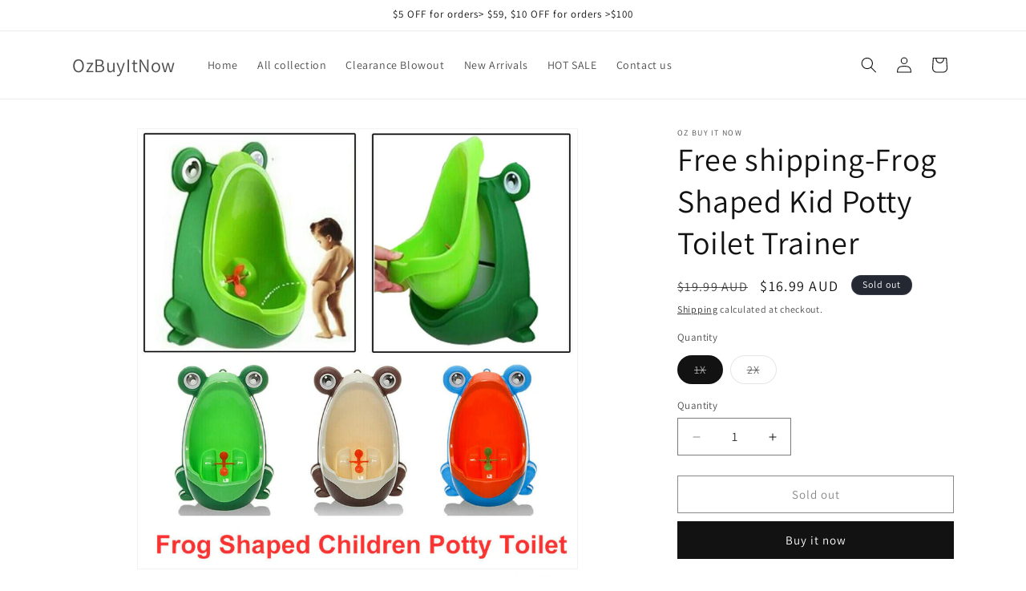

--- FILE ---
content_type: text/html; charset=utf-8
request_url: https://www.ozbuyitnow.com/products/kid-baby-potty-toilet-training-cute-frog-shaped-urinal-boys-pee-trainer-bathroom
body_size: 22403
content:
<!doctype html>
<html class="js" lang="en">
  <head>
    <meta charset="utf-8">
    <meta http-equiv="X-UA-Compatible" content="IE=edge">
    <meta name="viewport" content="width=device-width,initial-scale=1">
    <meta name="theme-color" content="">
    <link rel="canonical" href="https://www.ozbuyitnow.com/products/kid-baby-potty-toilet-training-cute-frog-shaped-urinal-boys-pee-trainer-bathroom"><link rel="preconnect" href="https://fonts.shopifycdn.com" crossorigin><title>
      Free shipping-Frog Shaped Kid Potty Toilet Trainer
 &ndash; OzBuyItNow</title>

    
      <meta name="description" content="Color: Coffee, Blue, Green. It can cultivate baby to form a habit of pee independently from childhood. Urine groove separation design and light surface makes the item easy to clean. Environmentally friendly material, nontoxic and no peculiar smell. Frog shape and rotating windmill improves your babies&#39; interest. A wond">
    

    

<meta property="og:site_name" content="OzBuyItNow">
<meta property="og:url" content="https://www.ozbuyitnow.com/products/kid-baby-potty-toilet-training-cute-frog-shaped-urinal-boys-pee-trainer-bathroom">
<meta property="og:title" content="Free shipping-Frog Shaped Kid Potty Toilet Trainer">
<meta property="og:type" content="product">
<meta property="og:description" content="Color: Coffee, Blue, Green. It can cultivate baby to form a habit of pee independently from childhood. Urine groove separation design and light surface makes the item easy to clean. Environmentally friendly material, nontoxic and no peculiar smell. Frog shape and rotating windmill improves your babies&#39; interest. A wond"><meta property="og:image" content="http://www.ozbuyitnow.com/cdn/shop/products/s-l1600_eabb8b6b-8322-4ad2-a240-8f6e0c645883.jpg?v=1644598622">
  <meta property="og:image:secure_url" content="https://www.ozbuyitnow.com/cdn/shop/products/s-l1600_eabb8b6b-8322-4ad2-a240-8f6e0c645883.jpg?v=1644598622">
  <meta property="og:image:width" content="1000">
  <meta property="og:image:height" content="1000"><meta property="og:price:amount" content="16.99">
  <meta property="og:price:currency" content="AUD"><meta name="twitter:card" content="summary_large_image">
<meta name="twitter:title" content="Free shipping-Frog Shaped Kid Potty Toilet Trainer">
<meta name="twitter:description" content="Color: Coffee, Blue, Green. It can cultivate baby to form a habit of pee independently from childhood. Urine groove separation design and light surface makes the item easy to clean. Environmentally friendly material, nontoxic and no peculiar smell. Frog shape and rotating windmill improves your babies&#39; interest. A wond">


    <script src="//www.ozbuyitnow.com/cdn/shop/t/8/assets/constants.js?v=132983761750457495441742022198" defer="defer"></script>
    <script src="//www.ozbuyitnow.com/cdn/shop/t/8/assets/pubsub.js?v=25310214064522200911742022199" defer="defer"></script>
    <script src="//www.ozbuyitnow.com/cdn/shop/t/8/assets/global.js?v=184345515105158409801742022198" defer="defer"></script>
    <script src="//www.ozbuyitnow.com/cdn/shop/t/8/assets/details-disclosure.js?v=13653116266235556501742022198" defer="defer"></script>
    <script src="//www.ozbuyitnow.com/cdn/shop/t/8/assets/details-modal.js?v=25581673532751508451742022198" defer="defer"></script>
    <script src="//www.ozbuyitnow.com/cdn/shop/t/8/assets/search-form.js?v=133129549252120666541742022199" defer="defer"></script><script src="//www.ozbuyitnow.com/cdn/shop/t/8/assets/animations.js?v=88693664871331136111742022198" defer="defer"></script><script>window.performance && window.performance.mark && window.performance.mark('shopify.content_for_header.start');</script><meta id="shopify-digital-wallet" name="shopify-digital-wallet" content="/53336473753/digital_wallets/dialog">
<meta name="shopify-checkout-api-token" content="e47327804cdb8f21082b20716a69fa2c">
<meta id="in-context-paypal-metadata" data-shop-id="53336473753" data-venmo-supported="false" data-environment="production" data-locale="en_US" data-paypal-v4="true" data-currency="AUD">
<link rel="alternate" type="application/json+oembed" href="https://www.ozbuyitnow.com/products/kid-baby-potty-toilet-training-cute-frog-shaped-urinal-boys-pee-trainer-bathroom.oembed">
<script async="async" src="/checkouts/internal/preloads.js?locale=en-AU"></script>
<script id="shopify-features" type="application/json">{"accessToken":"e47327804cdb8f21082b20716a69fa2c","betas":["rich-media-storefront-analytics"],"domain":"www.ozbuyitnow.com","predictiveSearch":true,"shopId":53336473753,"locale":"en"}</script>
<script>var Shopify = Shopify || {};
Shopify.shop = "be-daily.myshopify.com";
Shopify.locale = "en";
Shopify.currency = {"active":"AUD","rate":"1.0"};
Shopify.country = "AU";
Shopify.theme = {"name":"Dawn","id":149389705474,"schema_name":"Dawn","schema_version":"15.3.0","theme_store_id":887,"role":"main"};
Shopify.theme.handle = "null";
Shopify.theme.style = {"id":null,"handle":null};
Shopify.cdnHost = "www.ozbuyitnow.com/cdn";
Shopify.routes = Shopify.routes || {};
Shopify.routes.root = "/";</script>
<script type="module">!function(o){(o.Shopify=o.Shopify||{}).modules=!0}(window);</script>
<script>!function(o){function n(){var o=[];function n(){o.push(Array.prototype.slice.apply(arguments))}return n.q=o,n}var t=o.Shopify=o.Shopify||{};t.loadFeatures=n(),t.autoloadFeatures=n()}(window);</script>
<script id="shop-js-analytics" type="application/json">{"pageType":"product"}</script>
<script defer="defer" async type="module" src="//www.ozbuyitnow.com/cdn/shopifycloud/shop-js/modules/v2/client.init-shop-cart-sync_BdyHc3Nr.en.esm.js"></script>
<script defer="defer" async type="module" src="//www.ozbuyitnow.com/cdn/shopifycloud/shop-js/modules/v2/chunk.common_Daul8nwZ.esm.js"></script>
<script type="module">
  await import("//www.ozbuyitnow.com/cdn/shopifycloud/shop-js/modules/v2/client.init-shop-cart-sync_BdyHc3Nr.en.esm.js");
await import("//www.ozbuyitnow.com/cdn/shopifycloud/shop-js/modules/v2/chunk.common_Daul8nwZ.esm.js");

  window.Shopify.SignInWithShop?.initShopCartSync?.({"fedCMEnabled":true,"windoidEnabled":true});

</script>
<script>(function() {
  var isLoaded = false;
  function asyncLoad() {
    if (isLoaded) return;
    isLoaded = true;
    var urls = ["https:\/\/sbzstag.cirkleinc.com\/?shop=be-daily.myshopify.com"];
    for (var i = 0; i < urls.length; i++) {
      var s = document.createElement('script');
      s.type = 'text/javascript';
      s.async = true;
      s.src = urls[i];
      var x = document.getElementsByTagName('script')[0];
      x.parentNode.insertBefore(s, x);
    }
  };
  if(window.attachEvent) {
    window.attachEvent('onload', asyncLoad);
  } else {
    window.addEventListener('load', asyncLoad, false);
  }
})();</script>
<script id="__st">var __st={"a":53336473753,"offset":28800,"reqid":"9df204ed-b3e9-41b5-b2af-6b2a060f07d6-1768973469","pageurl":"www.ozbuyitnow.com\/products\/kid-baby-potty-toilet-training-cute-frog-shaped-urinal-boys-pee-trainer-bathroom","u":"ccb7abc1a6c5","p":"product","rtyp":"product","rid":7589296275714};</script>
<script>window.ShopifyPaypalV4VisibilityTracking = true;</script>
<script id="form-persister">!function(){'use strict';const t='contact',e='new_comment',n=[[t,t],['blogs',e],['comments',e],[t,'customer']],o='password',r='form_key',c=['recaptcha-v3-token','g-recaptcha-response','h-captcha-response',o],s=()=>{try{return window.sessionStorage}catch{return}},i='__shopify_v',u=t=>t.elements[r],a=function(){const t=[...n].map((([t,e])=>`form[action*='/${t}']:not([data-nocaptcha='true']) input[name='form_type'][value='${e}']`)).join(',');var e;return e=t,()=>e?[...document.querySelectorAll(e)].map((t=>t.form)):[]}();function m(t){const e=u(t);a().includes(t)&&(!e||!e.value)&&function(t){try{if(!s())return;!function(t){const e=s();if(!e)return;const n=u(t);if(!n)return;const o=n.value;o&&e.removeItem(o)}(t);const e=Array.from(Array(32),(()=>Math.random().toString(36)[2])).join('');!function(t,e){u(t)||t.append(Object.assign(document.createElement('input'),{type:'hidden',name:r})),t.elements[r].value=e}(t,e),function(t,e){const n=s();if(!n)return;const r=[...t.querySelectorAll(`input[type='${o}']`)].map((({name:t})=>t)),u=[...c,...r],a={};for(const[o,c]of new FormData(t).entries())u.includes(o)||(a[o]=c);n.setItem(e,JSON.stringify({[i]:1,action:t.action,data:a}))}(t,e)}catch(e){console.error('failed to persist form',e)}}(t)}const f=t=>{if('true'===t.dataset.persistBound)return;const e=function(t,e){const n=function(t){return'function'==typeof t.submit?t.submit:HTMLFormElement.prototype.submit}(t).bind(t);return function(){let t;return()=>{t||(t=!0,(()=>{try{e(),n()}catch(t){(t=>{console.error('form submit failed',t)})(t)}})(),setTimeout((()=>t=!1),250))}}()}(t,(()=>{m(t)}));!function(t,e){if('function'==typeof t.submit&&'function'==typeof e)try{t.submit=e}catch{}}(t,e),t.addEventListener('submit',(t=>{t.preventDefault(),e()})),t.dataset.persistBound='true'};!function(){function t(t){const e=(t=>{const e=t.target;return e instanceof HTMLFormElement?e:e&&e.form})(t);e&&m(e)}document.addEventListener('submit',t),document.addEventListener('DOMContentLoaded',(()=>{const e=a();for(const t of e)f(t);var n;n=document.body,new window.MutationObserver((t=>{for(const e of t)if('childList'===e.type&&e.addedNodes.length)for(const t of e.addedNodes)1===t.nodeType&&'FORM'===t.tagName&&a().includes(t)&&f(t)})).observe(n,{childList:!0,subtree:!0,attributes:!1}),document.removeEventListener('submit',t)}))}()}();</script>
<script integrity="sha256-4kQ18oKyAcykRKYeNunJcIwy7WH5gtpwJnB7kiuLZ1E=" data-source-attribution="shopify.loadfeatures" defer="defer" src="//www.ozbuyitnow.com/cdn/shopifycloud/storefront/assets/storefront/load_feature-a0a9edcb.js" crossorigin="anonymous"></script>
<script data-source-attribution="shopify.dynamic_checkout.dynamic.init">var Shopify=Shopify||{};Shopify.PaymentButton=Shopify.PaymentButton||{isStorefrontPortableWallets:!0,init:function(){window.Shopify.PaymentButton.init=function(){};var t=document.createElement("script");t.src="https://www.ozbuyitnow.com/cdn/shopifycloud/portable-wallets/latest/portable-wallets.en.js",t.type="module",document.head.appendChild(t)}};
</script>
<script data-source-attribution="shopify.dynamic_checkout.buyer_consent">
  function portableWalletsHideBuyerConsent(e){var t=document.getElementById("shopify-buyer-consent"),n=document.getElementById("shopify-subscription-policy-button");t&&n&&(t.classList.add("hidden"),t.setAttribute("aria-hidden","true"),n.removeEventListener("click",e))}function portableWalletsShowBuyerConsent(e){var t=document.getElementById("shopify-buyer-consent"),n=document.getElementById("shopify-subscription-policy-button");t&&n&&(t.classList.remove("hidden"),t.removeAttribute("aria-hidden"),n.addEventListener("click",e))}window.Shopify?.PaymentButton&&(window.Shopify.PaymentButton.hideBuyerConsent=portableWalletsHideBuyerConsent,window.Shopify.PaymentButton.showBuyerConsent=portableWalletsShowBuyerConsent);
</script>
<script>
  function portableWalletsCleanup(e){e&&e.src&&console.error("Failed to load portable wallets script "+e.src);var t=document.querySelectorAll("shopify-accelerated-checkout .shopify-payment-button__skeleton, shopify-accelerated-checkout-cart .wallet-cart-button__skeleton"),e=document.getElementById("shopify-buyer-consent");for(let e=0;e<t.length;e++)t[e].remove();e&&e.remove()}function portableWalletsNotLoadedAsModule(e){e instanceof ErrorEvent&&"string"==typeof e.message&&e.message.includes("import.meta")&&"string"==typeof e.filename&&e.filename.includes("portable-wallets")&&(window.removeEventListener("error",portableWalletsNotLoadedAsModule),window.Shopify.PaymentButton.failedToLoad=e,"loading"===document.readyState?document.addEventListener("DOMContentLoaded",window.Shopify.PaymentButton.init):window.Shopify.PaymentButton.init())}window.addEventListener("error",portableWalletsNotLoadedAsModule);
</script>

<script type="module" src="https://www.ozbuyitnow.com/cdn/shopifycloud/portable-wallets/latest/portable-wallets.en.js" onError="portableWalletsCleanup(this)" crossorigin="anonymous"></script>
<script nomodule>
  document.addEventListener("DOMContentLoaded", portableWalletsCleanup);
</script>

<link id="shopify-accelerated-checkout-styles" rel="stylesheet" media="screen" href="https://www.ozbuyitnow.com/cdn/shopifycloud/portable-wallets/latest/accelerated-checkout-backwards-compat.css" crossorigin="anonymous">
<style id="shopify-accelerated-checkout-cart">
        #shopify-buyer-consent {
  margin-top: 1em;
  display: inline-block;
  width: 100%;
}

#shopify-buyer-consent.hidden {
  display: none;
}

#shopify-subscription-policy-button {
  background: none;
  border: none;
  padding: 0;
  text-decoration: underline;
  font-size: inherit;
  cursor: pointer;
}

#shopify-subscription-policy-button::before {
  box-shadow: none;
}

      </style>
<script id="sections-script" data-sections="header" defer="defer" src="//www.ozbuyitnow.com/cdn/shop/t/8/compiled_assets/scripts.js?v=1124"></script>
<script>window.performance && window.performance.mark && window.performance.mark('shopify.content_for_header.end');</script>


    <style data-shopify>
      @font-face {
  font-family: Assistant;
  font-weight: 400;
  font-style: normal;
  font-display: swap;
  src: url("//www.ozbuyitnow.com/cdn/fonts/assistant/assistant_n4.9120912a469cad1cc292572851508ca49d12e768.woff2") format("woff2"),
       url("//www.ozbuyitnow.com/cdn/fonts/assistant/assistant_n4.6e9875ce64e0fefcd3f4446b7ec9036b3ddd2985.woff") format("woff");
}

      @font-face {
  font-family: Assistant;
  font-weight: 700;
  font-style: normal;
  font-display: swap;
  src: url("//www.ozbuyitnow.com/cdn/fonts/assistant/assistant_n7.bf44452348ec8b8efa3aa3068825305886b1c83c.woff2") format("woff2"),
       url("//www.ozbuyitnow.com/cdn/fonts/assistant/assistant_n7.0c887fee83f6b3bda822f1150b912c72da0f7b64.woff") format("woff");
}

      
      
      @font-face {
  font-family: Assistant;
  font-weight: 400;
  font-style: normal;
  font-display: swap;
  src: url("//www.ozbuyitnow.com/cdn/fonts/assistant/assistant_n4.9120912a469cad1cc292572851508ca49d12e768.woff2") format("woff2"),
       url("//www.ozbuyitnow.com/cdn/fonts/assistant/assistant_n4.6e9875ce64e0fefcd3f4446b7ec9036b3ddd2985.woff") format("woff");
}


      
        :root,
        .color-scheme-1 {
          --color-background: 255,255,255;
        
          --gradient-background: #FFFFFF;
        

        

        --color-foreground: 18,18,18;
        --color-background-contrast: 191,191,191;
        --color-shadow: 18,18,18;
        --color-button: 18,18,18;
        --color-button-text: 255,255,255;
        --color-secondary-button: 255,255,255;
        --color-secondary-button-text: 18,18,18;
        --color-link: 18,18,18;
        --color-badge-foreground: 18,18,18;
        --color-badge-background: 255,255,255;
        --color-badge-border: 18,18,18;
        --payment-terms-background-color: rgb(255 255 255);
      }
      
        
        .color-scheme-2 {
          --color-background: 243,243,243;
        
          --gradient-background: #F3F3F3;
        

        

        --color-foreground: 18,18,18;
        --color-background-contrast: 179,179,179;
        --color-shadow: 18,18,18;
        --color-button: 18,18,18;
        --color-button-text: 243,243,243;
        --color-secondary-button: 243,243,243;
        --color-secondary-button-text: 18,18,18;
        --color-link: 18,18,18;
        --color-badge-foreground: 18,18,18;
        --color-badge-background: 243,243,243;
        --color-badge-border: 18,18,18;
        --payment-terms-background-color: rgb(243 243 243);
      }
      
        
        .color-scheme-3 {
          --color-background: 36,40,51;
        
          --gradient-background: #242833;
        

        

        --color-foreground: 255,255,255;
        --color-background-contrast: 47,52,66;
        --color-shadow: 18,18,18;
        --color-button: 255,255,255;
        --color-button-text: 0,0,0;
        --color-secondary-button: 36,40,51;
        --color-secondary-button-text: 255,255,255;
        --color-link: 255,255,255;
        --color-badge-foreground: 255,255,255;
        --color-badge-background: 36,40,51;
        --color-badge-border: 255,255,255;
        --payment-terms-background-color: rgb(36 40 51);
      }
      
        
        .color-scheme-4 {
          --color-background: 18,18,18;
        
          --gradient-background: #121212;
        

        

        --color-foreground: 255,255,255;
        --color-background-contrast: 146,146,146;
        --color-shadow: 18,18,18;
        --color-button: 255,255,255;
        --color-button-text: 18,18,18;
        --color-secondary-button: 18,18,18;
        --color-secondary-button-text: 255,255,255;
        --color-link: 255,255,255;
        --color-badge-foreground: 255,255,255;
        --color-badge-background: 18,18,18;
        --color-badge-border: 255,255,255;
        --payment-terms-background-color: rgb(18 18 18);
      }
      
        
        .color-scheme-5 {
          --color-background: 51,79,180;
        
          --gradient-background: #334FB4;
        

        

        --color-foreground: 255,255,255;
        --color-background-contrast: 23,35,81;
        --color-shadow: 18,18,18;
        --color-button: 255,255,255;
        --color-button-text: 51,79,180;
        --color-secondary-button: 51,79,180;
        --color-secondary-button-text: 255,255,255;
        --color-link: 255,255,255;
        --color-badge-foreground: 255,255,255;
        --color-badge-background: 51,79,180;
        --color-badge-border: 255,255,255;
        --payment-terms-background-color: rgb(51 79 180);
      }
      

      body, .color-scheme-1, .color-scheme-2, .color-scheme-3, .color-scheme-4, .color-scheme-5 {
        color: rgba(var(--color-foreground), 0.75);
        background-color: rgb(var(--color-background));
      }

      :root {
        --font-body-family: Assistant, sans-serif;
        --font-body-style: normal;
        --font-body-weight: 400;
        --font-body-weight-bold: 700;

        --font-heading-family: Assistant, sans-serif;
        --font-heading-style: normal;
        --font-heading-weight: 400;

        --font-body-scale: 1.0;
        --font-heading-scale: 1.0;

        --media-padding: px;
        --media-border-opacity: 0.05;
        --media-border-width: 1px;
        --media-radius: 0px;
        --media-shadow-opacity: 0.0;
        --media-shadow-horizontal-offset: 0px;
        --media-shadow-vertical-offset: 4px;
        --media-shadow-blur-radius: 5px;
        --media-shadow-visible: 0;

        --page-width: 120rem;
        --page-width-margin: 0rem;

        --product-card-image-padding: 0.0rem;
        --product-card-corner-radius: 0.0rem;
        --product-card-text-alignment: left;
        --product-card-border-width: 0.0rem;
        --product-card-border-opacity: 0.1;
        --product-card-shadow-opacity: 0.0;
        --product-card-shadow-visible: 0;
        --product-card-shadow-horizontal-offset: 0.0rem;
        --product-card-shadow-vertical-offset: 0.4rem;
        --product-card-shadow-blur-radius: 0.5rem;

        --collection-card-image-padding: 0.0rem;
        --collection-card-corner-radius: 0.0rem;
        --collection-card-text-alignment: left;
        --collection-card-border-width: 0.0rem;
        --collection-card-border-opacity: 0.1;
        --collection-card-shadow-opacity: 0.0;
        --collection-card-shadow-visible: 0;
        --collection-card-shadow-horizontal-offset: 0.0rem;
        --collection-card-shadow-vertical-offset: 0.4rem;
        --collection-card-shadow-blur-radius: 0.5rem;

        --blog-card-image-padding: 0.0rem;
        --blog-card-corner-radius: 0.0rem;
        --blog-card-text-alignment: left;
        --blog-card-border-width: 0.0rem;
        --blog-card-border-opacity: 0.1;
        --blog-card-shadow-opacity: 0.0;
        --blog-card-shadow-visible: 0;
        --blog-card-shadow-horizontal-offset: 0.0rem;
        --blog-card-shadow-vertical-offset: 0.4rem;
        --blog-card-shadow-blur-radius: 0.5rem;

        --badge-corner-radius: 4.0rem;

        --popup-border-width: 1px;
        --popup-border-opacity: 0.1;
        --popup-corner-radius: 0px;
        --popup-shadow-opacity: 0.05;
        --popup-shadow-horizontal-offset: 0px;
        --popup-shadow-vertical-offset: 4px;
        --popup-shadow-blur-radius: 5px;

        --drawer-border-width: 1px;
        --drawer-border-opacity: 0.1;
        --drawer-shadow-opacity: 0.0;
        --drawer-shadow-horizontal-offset: 0px;
        --drawer-shadow-vertical-offset: 4px;
        --drawer-shadow-blur-radius: 5px;

        --spacing-sections-desktop: 0px;
        --spacing-sections-mobile: 0px;

        --grid-desktop-vertical-spacing: 8px;
        --grid-desktop-horizontal-spacing: 8px;
        --grid-mobile-vertical-spacing: 4px;
        --grid-mobile-horizontal-spacing: 4px;

        --text-boxes-border-opacity: 0.1;
        --text-boxes-border-width: 0px;
        --text-boxes-radius: 0px;
        --text-boxes-shadow-opacity: 0.0;
        --text-boxes-shadow-visible: 0;
        --text-boxes-shadow-horizontal-offset: 0px;
        --text-boxes-shadow-vertical-offset: 4px;
        --text-boxes-shadow-blur-radius: 5px;

        --buttons-radius: 0px;
        --buttons-radius-outset: 0px;
        --buttons-border-width: 1px;
        --buttons-border-opacity: 1.0;
        --buttons-shadow-opacity: 0.0;
        --buttons-shadow-visible: 0;
        --buttons-shadow-horizontal-offset: 0px;
        --buttons-shadow-vertical-offset: 4px;
        --buttons-shadow-blur-radius: 5px;
        --buttons-border-offset: 0px;

        --inputs-radius: 0px;
        --inputs-border-width: 1px;
        --inputs-border-opacity: 0.55;
        --inputs-shadow-opacity: 0.0;
        --inputs-shadow-horizontal-offset: 0px;
        --inputs-margin-offset: 0px;
        --inputs-shadow-vertical-offset: 4px;
        --inputs-shadow-blur-radius: 5px;
        --inputs-radius-outset: 0px;

        --variant-pills-radius: 40px;
        --variant-pills-border-width: 1px;
        --variant-pills-border-opacity: 0.55;
        --variant-pills-shadow-opacity: 0.0;
        --variant-pills-shadow-horizontal-offset: 0px;
        --variant-pills-shadow-vertical-offset: 4px;
        --variant-pills-shadow-blur-radius: 5px;
      }

      *,
      *::before,
      *::after {
        box-sizing: inherit;
      }

      html {
        box-sizing: border-box;
        font-size: calc(var(--font-body-scale) * 62.5%);
        height: 100%;
      }

      body {
        display: grid;
        grid-template-rows: auto auto 1fr auto;
        grid-template-columns: 100%;
        min-height: 100%;
        margin: 0;
        font-size: 1.5rem;
        letter-spacing: 0.06rem;
        line-height: calc(1 + 0.8 / var(--font-body-scale));
        font-family: var(--font-body-family);
        font-style: var(--font-body-style);
        font-weight: var(--font-body-weight);
      }

      @media screen and (min-width: 750px) {
        body {
          font-size: 1.6rem;
        }
      }
    </style>

    <link href="//www.ozbuyitnow.com/cdn/shop/t/8/assets/base.css?v=159841507637079171801742022198" rel="stylesheet" type="text/css" media="all" />
    <link rel="stylesheet" href="//www.ozbuyitnow.com/cdn/shop/t/8/assets/component-cart-items.css?v=123238115697927560811742022198" media="print" onload="this.media='all'">
      <link rel="preload" as="font" href="//www.ozbuyitnow.com/cdn/fonts/assistant/assistant_n4.9120912a469cad1cc292572851508ca49d12e768.woff2" type="font/woff2" crossorigin>
      

      <link rel="preload" as="font" href="//www.ozbuyitnow.com/cdn/fonts/assistant/assistant_n4.9120912a469cad1cc292572851508ca49d12e768.woff2" type="font/woff2" crossorigin>
      
<link
        rel="stylesheet"
        href="//www.ozbuyitnow.com/cdn/shop/t/8/assets/component-predictive-search.css?v=118923337488134913561742022198"
        media="print"
        onload="this.media='all'"
      ><script>
      if (Shopify.designMode) {
        document.documentElement.classList.add('shopify-design-mode');
      }
    </script>
  <link href="https://monorail-edge.shopifysvc.com" rel="dns-prefetch">
<script>(function(){if ("sendBeacon" in navigator && "performance" in window) {try {var session_token_from_headers = performance.getEntriesByType('navigation')[0].serverTiming.find(x => x.name == '_s').description;} catch {var session_token_from_headers = undefined;}var session_cookie_matches = document.cookie.match(/_shopify_s=([^;]*)/);var session_token_from_cookie = session_cookie_matches && session_cookie_matches.length === 2 ? session_cookie_matches[1] : "";var session_token = session_token_from_headers || session_token_from_cookie || "";function handle_abandonment_event(e) {var entries = performance.getEntries().filter(function(entry) {return /monorail-edge.shopifysvc.com/.test(entry.name);});if (!window.abandonment_tracked && entries.length === 0) {window.abandonment_tracked = true;var currentMs = Date.now();var navigation_start = performance.timing.navigationStart;var payload = {shop_id: 53336473753,url: window.location.href,navigation_start,duration: currentMs - navigation_start,session_token,page_type: "product"};window.navigator.sendBeacon("https://monorail-edge.shopifysvc.com/v1/produce", JSON.stringify({schema_id: "online_store_buyer_site_abandonment/1.1",payload: payload,metadata: {event_created_at_ms: currentMs,event_sent_at_ms: currentMs}}));}}window.addEventListener('pagehide', handle_abandonment_event);}}());</script>
<script id="web-pixels-manager-setup">(function e(e,d,r,n,o){if(void 0===o&&(o={}),!Boolean(null===(a=null===(i=window.Shopify)||void 0===i?void 0:i.analytics)||void 0===a?void 0:a.replayQueue)){var i,a;window.Shopify=window.Shopify||{};var t=window.Shopify;t.analytics=t.analytics||{};var s=t.analytics;s.replayQueue=[],s.publish=function(e,d,r){return s.replayQueue.push([e,d,r]),!0};try{self.performance.mark("wpm:start")}catch(e){}var l=function(){var e={modern:/Edge?\/(1{2}[4-9]|1[2-9]\d|[2-9]\d{2}|\d{4,})\.\d+(\.\d+|)|Firefox\/(1{2}[4-9]|1[2-9]\d|[2-9]\d{2}|\d{4,})\.\d+(\.\d+|)|Chrom(ium|e)\/(9{2}|\d{3,})\.\d+(\.\d+|)|(Maci|X1{2}).+ Version\/(15\.\d+|(1[6-9]|[2-9]\d|\d{3,})\.\d+)([,.]\d+|)( \(\w+\)|)( Mobile\/\w+|) Safari\/|Chrome.+OPR\/(9{2}|\d{3,})\.\d+\.\d+|(CPU[ +]OS|iPhone[ +]OS|CPU[ +]iPhone|CPU IPhone OS|CPU iPad OS)[ +]+(15[._]\d+|(1[6-9]|[2-9]\d|\d{3,})[._]\d+)([._]\d+|)|Android:?[ /-](13[3-9]|1[4-9]\d|[2-9]\d{2}|\d{4,})(\.\d+|)(\.\d+|)|Android.+Firefox\/(13[5-9]|1[4-9]\d|[2-9]\d{2}|\d{4,})\.\d+(\.\d+|)|Android.+Chrom(ium|e)\/(13[3-9]|1[4-9]\d|[2-9]\d{2}|\d{4,})\.\d+(\.\d+|)|SamsungBrowser\/([2-9]\d|\d{3,})\.\d+/,legacy:/Edge?\/(1[6-9]|[2-9]\d|\d{3,})\.\d+(\.\d+|)|Firefox\/(5[4-9]|[6-9]\d|\d{3,})\.\d+(\.\d+|)|Chrom(ium|e)\/(5[1-9]|[6-9]\d|\d{3,})\.\d+(\.\d+|)([\d.]+$|.*Safari\/(?![\d.]+ Edge\/[\d.]+$))|(Maci|X1{2}).+ Version\/(10\.\d+|(1[1-9]|[2-9]\d|\d{3,})\.\d+)([,.]\d+|)( \(\w+\)|)( Mobile\/\w+|) Safari\/|Chrome.+OPR\/(3[89]|[4-9]\d|\d{3,})\.\d+\.\d+|(CPU[ +]OS|iPhone[ +]OS|CPU[ +]iPhone|CPU IPhone OS|CPU iPad OS)[ +]+(10[._]\d+|(1[1-9]|[2-9]\d|\d{3,})[._]\d+)([._]\d+|)|Android:?[ /-](13[3-9]|1[4-9]\d|[2-9]\d{2}|\d{4,})(\.\d+|)(\.\d+|)|Mobile Safari.+OPR\/([89]\d|\d{3,})\.\d+\.\d+|Android.+Firefox\/(13[5-9]|1[4-9]\d|[2-9]\d{2}|\d{4,})\.\d+(\.\d+|)|Android.+Chrom(ium|e)\/(13[3-9]|1[4-9]\d|[2-9]\d{2}|\d{4,})\.\d+(\.\d+|)|Android.+(UC? ?Browser|UCWEB|U3)[ /]?(15\.([5-9]|\d{2,})|(1[6-9]|[2-9]\d|\d{3,})\.\d+)\.\d+|SamsungBrowser\/(5\.\d+|([6-9]|\d{2,})\.\d+)|Android.+MQ{2}Browser\/(14(\.(9|\d{2,})|)|(1[5-9]|[2-9]\d|\d{3,})(\.\d+|))(\.\d+|)|K[Aa][Ii]OS\/(3\.\d+|([4-9]|\d{2,})\.\d+)(\.\d+|)/},d=e.modern,r=e.legacy,n=navigator.userAgent;return n.match(d)?"modern":n.match(r)?"legacy":"unknown"}(),u="modern"===l?"modern":"legacy",c=(null!=n?n:{modern:"",legacy:""})[u],f=function(e){return[e.baseUrl,"/wpm","/b",e.hashVersion,"modern"===e.buildTarget?"m":"l",".js"].join("")}({baseUrl:d,hashVersion:r,buildTarget:u}),m=function(e){var d=e.version,r=e.bundleTarget,n=e.surface,o=e.pageUrl,i=e.monorailEndpoint;return{emit:function(e){var a=e.status,t=e.errorMsg,s=(new Date).getTime(),l=JSON.stringify({metadata:{event_sent_at_ms:s},events:[{schema_id:"web_pixels_manager_load/3.1",payload:{version:d,bundle_target:r,page_url:o,status:a,surface:n,error_msg:t},metadata:{event_created_at_ms:s}}]});if(!i)return console&&console.warn&&console.warn("[Web Pixels Manager] No Monorail endpoint provided, skipping logging."),!1;try{return self.navigator.sendBeacon.bind(self.navigator)(i,l)}catch(e){}var u=new XMLHttpRequest;try{return u.open("POST",i,!0),u.setRequestHeader("Content-Type","text/plain"),u.send(l),!0}catch(e){return console&&console.warn&&console.warn("[Web Pixels Manager] Got an unhandled error while logging to Monorail."),!1}}}}({version:r,bundleTarget:l,surface:e.surface,pageUrl:self.location.href,monorailEndpoint:e.monorailEndpoint});try{o.browserTarget=l,function(e){var d=e.src,r=e.async,n=void 0===r||r,o=e.onload,i=e.onerror,a=e.sri,t=e.scriptDataAttributes,s=void 0===t?{}:t,l=document.createElement("script"),u=document.querySelector("head"),c=document.querySelector("body");if(l.async=n,l.src=d,a&&(l.integrity=a,l.crossOrigin="anonymous"),s)for(var f in s)if(Object.prototype.hasOwnProperty.call(s,f))try{l.dataset[f]=s[f]}catch(e){}if(o&&l.addEventListener("load",o),i&&l.addEventListener("error",i),u)u.appendChild(l);else{if(!c)throw new Error("Did not find a head or body element to append the script");c.appendChild(l)}}({src:f,async:!0,onload:function(){if(!function(){var e,d;return Boolean(null===(d=null===(e=window.Shopify)||void 0===e?void 0:e.analytics)||void 0===d?void 0:d.initialized)}()){var d=window.webPixelsManager.init(e)||void 0;if(d){var r=window.Shopify.analytics;r.replayQueue.forEach((function(e){var r=e[0],n=e[1],o=e[2];d.publishCustomEvent(r,n,o)})),r.replayQueue=[],r.publish=d.publishCustomEvent,r.visitor=d.visitor,r.initialized=!0}}},onerror:function(){return m.emit({status:"failed",errorMsg:"".concat(f," has failed to load")})},sri:function(e){var d=/^sha384-[A-Za-z0-9+/=]+$/;return"string"==typeof e&&d.test(e)}(c)?c:"",scriptDataAttributes:o}),m.emit({status:"loading"})}catch(e){m.emit({status:"failed",errorMsg:(null==e?void 0:e.message)||"Unknown error"})}}})({shopId: 53336473753,storefrontBaseUrl: "https://www.ozbuyitnow.com",extensionsBaseUrl: "https://extensions.shopifycdn.com/cdn/shopifycloud/web-pixels-manager",monorailEndpoint: "https://monorail-edge.shopifysvc.com/unstable/produce_batch",surface: "storefront-renderer",enabledBetaFlags: ["2dca8a86"],webPixelsConfigList: [{"id":"shopify-app-pixel","configuration":"{}","eventPayloadVersion":"v1","runtimeContext":"STRICT","scriptVersion":"0450","apiClientId":"shopify-pixel","type":"APP","privacyPurposes":["ANALYTICS","MARKETING"]},{"id":"shopify-custom-pixel","eventPayloadVersion":"v1","runtimeContext":"LAX","scriptVersion":"0450","apiClientId":"shopify-pixel","type":"CUSTOM","privacyPurposes":["ANALYTICS","MARKETING"]}],isMerchantRequest: false,initData: {"shop":{"name":"OzBuyItNow","paymentSettings":{"currencyCode":"AUD"},"myshopifyDomain":"be-daily.myshopify.com","countryCode":"CN","storefrontUrl":"https:\/\/www.ozbuyitnow.com"},"customer":null,"cart":null,"checkout":null,"productVariants":[{"price":{"amount":16.99,"currencyCode":"AUD"},"product":{"title":"Free shipping-Frog Shaped Kid Potty Toilet Trainer","vendor":"OZ Buy It Now","id":"7589296275714","untranslatedTitle":"Free shipping-Frog Shaped Kid Potty Toilet Trainer","url":"\/products\/kid-baby-potty-toilet-training-cute-frog-shaped-urinal-boys-pee-trainer-bathroom","type":"Toy Home \u0026 Garden"},"id":"42409343189250","image":{"src":"\/\/www.ozbuyitnow.com\/cdn\/shop\/products\/s-l1600_eabb8b6b-8322-4ad2-a240-8f6e0c645883.jpg?v=1644598622"},"sku":"FROGURINALGRN","title":"1X","untranslatedTitle":"1X"},{"price":{"amount":22.99,"currencyCode":"AUD"},"product":{"title":"Free shipping-Frog Shaped Kid Potty Toilet Trainer","vendor":"OZ Buy It Now","id":"7589296275714","untranslatedTitle":"Free shipping-Frog Shaped Kid Potty Toilet Trainer","url":"\/products\/kid-baby-potty-toilet-training-cute-frog-shaped-urinal-boys-pee-trainer-bathroom","type":"Toy Home \u0026 Garden"},"id":"42409343222018","image":{"src":"\/\/www.ozbuyitnow.com\/cdn\/shop\/products\/s-l1600_eabb8b6b-8322-4ad2-a240-8f6e0c645883.jpg?v=1644598622"},"sku":"FROGURINALGRN***2","title":"2X","untranslatedTitle":"2X"}],"purchasingCompany":null},},"https://www.ozbuyitnow.com/cdn","fcfee988w5aeb613cpc8e4bc33m6693e112",{"modern":"","legacy":""},{"shopId":"53336473753","storefrontBaseUrl":"https:\/\/www.ozbuyitnow.com","extensionBaseUrl":"https:\/\/extensions.shopifycdn.com\/cdn\/shopifycloud\/web-pixels-manager","surface":"storefront-renderer","enabledBetaFlags":"[\"2dca8a86\"]","isMerchantRequest":"false","hashVersion":"fcfee988w5aeb613cpc8e4bc33m6693e112","publish":"custom","events":"[[\"page_viewed\",{}],[\"product_viewed\",{\"productVariant\":{\"price\":{\"amount\":16.99,\"currencyCode\":\"AUD\"},\"product\":{\"title\":\"Free shipping-Frog Shaped Kid Potty Toilet Trainer\",\"vendor\":\"OZ Buy It Now\",\"id\":\"7589296275714\",\"untranslatedTitle\":\"Free shipping-Frog Shaped Kid Potty Toilet Trainer\",\"url\":\"\/products\/kid-baby-potty-toilet-training-cute-frog-shaped-urinal-boys-pee-trainer-bathroom\",\"type\":\"Toy Home \u0026 Garden\"},\"id\":\"42409343189250\",\"image\":{\"src\":\"\/\/www.ozbuyitnow.com\/cdn\/shop\/products\/s-l1600_eabb8b6b-8322-4ad2-a240-8f6e0c645883.jpg?v=1644598622\"},\"sku\":\"FROGURINALGRN\",\"title\":\"1X\",\"untranslatedTitle\":\"1X\"}}]]"});</script><script>
  window.ShopifyAnalytics = window.ShopifyAnalytics || {};
  window.ShopifyAnalytics.meta = window.ShopifyAnalytics.meta || {};
  window.ShopifyAnalytics.meta.currency = 'AUD';
  var meta = {"product":{"id":7589296275714,"gid":"gid:\/\/shopify\/Product\/7589296275714","vendor":"OZ Buy It Now","type":"Toy Home \u0026 Garden","handle":"kid-baby-potty-toilet-training-cute-frog-shaped-urinal-boys-pee-trainer-bathroom","variants":[{"id":42409343189250,"price":1699,"name":"Free shipping-Frog Shaped Kid Potty Toilet Trainer - 1X","public_title":"1X","sku":"FROGURINALGRN"},{"id":42409343222018,"price":2299,"name":"Free shipping-Frog Shaped Kid Potty Toilet Trainer - 2X","public_title":"2X","sku":"FROGURINALGRN***2"}],"remote":false},"page":{"pageType":"product","resourceType":"product","resourceId":7589296275714,"requestId":"9df204ed-b3e9-41b5-b2af-6b2a060f07d6-1768973469"}};
  for (var attr in meta) {
    window.ShopifyAnalytics.meta[attr] = meta[attr];
  }
</script>
<script class="analytics">
  (function () {
    var customDocumentWrite = function(content) {
      var jquery = null;

      if (window.jQuery) {
        jquery = window.jQuery;
      } else if (window.Checkout && window.Checkout.$) {
        jquery = window.Checkout.$;
      }

      if (jquery) {
        jquery('body').append(content);
      }
    };

    var hasLoggedConversion = function(token) {
      if (token) {
        return document.cookie.indexOf('loggedConversion=' + token) !== -1;
      }
      return false;
    }

    var setCookieIfConversion = function(token) {
      if (token) {
        var twoMonthsFromNow = new Date(Date.now());
        twoMonthsFromNow.setMonth(twoMonthsFromNow.getMonth() + 2);

        document.cookie = 'loggedConversion=' + token + '; expires=' + twoMonthsFromNow;
      }
    }

    var trekkie = window.ShopifyAnalytics.lib = window.trekkie = window.trekkie || [];
    if (trekkie.integrations) {
      return;
    }
    trekkie.methods = [
      'identify',
      'page',
      'ready',
      'track',
      'trackForm',
      'trackLink'
    ];
    trekkie.factory = function(method) {
      return function() {
        var args = Array.prototype.slice.call(arguments);
        args.unshift(method);
        trekkie.push(args);
        return trekkie;
      };
    };
    for (var i = 0; i < trekkie.methods.length; i++) {
      var key = trekkie.methods[i];
      trekkie[key] = trekkie.factory(key);
    }
    trekkie.load = function(config) {
      trekkie.config = config || {};
      trekkie.config.initialDocumentCookie = document.cookie;
      var first = document.getElementsByTagName('script')[0];
      var script = document.createElement('script');
      script.type = 'text/javascript';
      script.onerror = function(e) {
        var scriptFallback = document.createElement('script');
        scriptFallback.type = 'text/javascript';
        scriptFallback.onerror = function(error) {
                var Monorail = {
      produce: function produce(monorailDomain, schemaId, payload) {
        var currentMs = new Date().getTime();
        var event = {
          schema_id: schemaId,
          payload: payload,
          metadata: {
            event_created_at_ms: currentMs,
            event_sent_at_ms: currentMs
          }
        };
        return Monorail.sendRequest("https://" + monorailDomain + "/v1/produce", JSON.stringify(event));
      },
      sendRequest: function sendRequest(endpointUrl, payload) {
        // Try the sendBeacon API
        if (window && window.navigator && typeof window.navigator.sendBeacon === 'function' && typeof window.Blob === 'function' && !Monorail.isIos12()) {
          var blobData = new window.Blob([payload], {
            type: 'text/plain'
          });

          if (window.navigator.sendBeacon(endpointUrl, blobData)) {
            return true;
          } // sendBeacon was not successful

        } // XHR beacon

        var xhr = new XMLHttpRequest();

        try {
          xhr.open('POST', endpointUrl);
          xhr.setRequestHeader('Content-Type', 'text/plain');
          xhr.send(payload);
        } catch (e) {
          console.log(e);
        }

        return false;
      },
      isIos12: function isIos12() {
        return window.navigator.userAgent.lastIndexOf('iPhone; CPU iPhone OS 12_') !== -1 || window.navigator.userAgent.lastIndexOf('iPad; CPU OS 12_') !== -1;
      }
    };
    Monorail.produce('monorail-edge.shopifysvc.com',
      'trekkie_storefront_load_errors/1.1',
      {shop_id: 53336473753,
      theme_id: 149389705474,
      app_name: "storefront",
      context_url: window.location.href,
      source_url: "//www.ozbuyitnow.com/cdn/s/trekkie.storefront.cd680fe47e6c39ca5d5df5f0a32d569bc48c0f27.min.js"});

        };
        scriptFallback.async = true;
        scriptFallback.src = '//www.ozbuyitnow.com/cdn/s/trekkie.storefront.cd680fe47e6c39ca5d5df5f0a32d569bc48c0f27.min.js';
        first.parentNode.insertBefore(scriptFallback, first);
      };
      script.async = true;
      script.src = '//www.ozbuyitnow.com/cdn/s/trekkie.storefront.cd680fe47e6c39ca5d5df5f0a32d569bc48c0f27.min.js';
      first.parentNode.insertBefore(script, first);
    };
    trekkie.load(
      {"Trekkie":{"appName":"storefront","development":false,"defaultAttributes":{"shopId":53336473753,"isMerchantRequest":null,"themeId":149389705474,"themeCityHash":"14865731248380622831","contentLanguage":"en","currency":"AUD","eventMetadataId":"7c2e4d47-cb1e-483e-ab7b-e520333c4e02"},"isServerSideCookieWritingEnabled":true,"monorailRegion":"shop_domain","enabledBetaFlags":["65f19447"]},"Session Attribution":{},"S2S":{"facebookCapiEnabled":false,"source":"trekkie-storefront-renderer","apiClientId":580111}}
    );

    var loaded = false;
    trekkie.ready(function() {
      if (loaded) return;
      loaded = true;

      window.ShopifyAnalytics.lib = window.trekkie;

      var originalDocumentWrite = document.write;
      document.write = customDocumentWrite;
      try { window.ShopifyAnalytics.merchantGoogleAnalytics.call(this); } catch(error) {};
      document.write = originalDocumentWrite;

      window.ShopifyAnalytics.lib.page(null,{"pageType":"product","resourceType":"product","resourceId":7589296275714,"requestId":"9df204ed-b3e9-41b5-b2af-6b2a060f07d6-1768973469","shopifyEmitted":true});

      var match = window.location.pathname.match(/checkouts\/(.+)\/(thank_you|post_purchase)/)
      var token = match? match[1]: undefined;
      if (!hasLoggedConversion(token)) {
        setCookieIfConversion(token);
        window.ShopifyAnalytics.lib.track("Viewed Product",{"currency":"AUD","variantId":42409343189250,"productId":7589296275714,"productGid":"gid:\/\/shopify\/Product\/7589296275714","name":"Free shipping-Frog Shaped Kid Potty Toilet Trainer - 1X","price":"16.99","sku":"FROGURINALGRN","brand":"OZ Buy It Now","variant":"1X","category":"Toy Home \u0026 Garden","nonInteraction":true,"remote":false},undefined,undefined,{"shopifyEmitted":true});
      window.ShopifyAnalytics.lib.track("monorail:\/\/trekkie_storefront_viewed_product\/1.1",{"currency":"AUD","variantId":42409343189250,"productId":7589296275714,"productGid":"gid:\/\/shopify\/Product\/7589296275714","name":"Free shipping-Frog Shaped Kid Potty Toilet Trainer - 1X","price":"16.99","sku":"FROGURINALGRN","brand":"OZ Buy It Now","variant":"1X","category":"Toy Home \u0026 Garden","nonInteraction":true,"remote":false,"referer":"https:\/\/www.ozbuyitnow.com\/products\/kid-baby-potty-toilet-training-cute-frog-shaped-urinal-boys-pee-trainer-bathroom"});
      }
    });


        var eventsListenerScript = document.createElement('script');
        eventsListenerScript.async = true;
        eventsListenerScript.src = "//www.ozbuyitnow.com/cdn/shopifycloud/storefront/assets/shop_events_listener-3da45d37.js";
        document.getElementsByTagName('head')[0].appendChild(eventsListenerScript);

})();</script>
<script
  defer
  src="https://www.ozbuyitnow.com/cdn/shopifycloud/perf-kit/shopify-perf-kit-3.0.4.min.js"
  data-application="storefront-renderer"
  data-shop-id="53336473753"
  data-render-region="gcp-us-central1"
  data-page-type="product"
  data-theme-instance-id="149389705474"
  data-theme-name="Dawn"
  data-theme-version="15.3.0"
  data-monorail-region="shop_domain"
  data-resource-timing-sampling-rate="10"
  data-shs="true"
  data-shs-beacon="true"
  data-shs-export-with-fetch="true"
  data-shs-logs-sample-rate="1"
  data-shs-beacon-endpoint="https://www.ozbuyitnow.com/api/collect"
></script>
</head>

  <body class="gradient">
    <a class="skip-to-content-link button visually-hidden" href="#MainContent">
      Skip to content
    </a><!-- BEGIN sections: header-group -->
<div id="shopify-section-sections--19255373857026__announcement-bar" class="shopify-section shopify-section-group-header-group announcement-bar-section"><link href="//www.ozbuyitnow.com/cdn/shop/t/8/assets/component-slideshow.css?v=17933591812325749411742022198" rel="stylesheet" type="text/css" media="all" />
<link href="//www.ozbuyitnow.com/cdn/shop/t/8/assets/component-slider.css?v=14039311878856620671742022198" rel="stylesheet" type="text/css" media="all" />


<div
  class="utility-bar color-scheme-1 gradient utility-bar--bottom-border"
>
  <div class="page-width utility-bar__grid"><div
        class="announcement-bar"
        role="region"
        aria-label="Announcement"
        
      ><p class="announcement-bar__message h5">
            <span>$5 OFF for orders&gt; $59, $10 OFF for orders &gt;$100</span></p></div><div class="localization-wrapper">
</div>
  </div>
</div>


</div><div id="shopify-section-sections--19255373857026__header" class="shopify-section shopify-section-group-header-group section-header"><link rel="stylesheet" href="//www.ozbuyitnow.com/cdn/shop/t/8/assets/component-list-menu.css?v=151968516119678728991742022198" media="print" onload="this.media='all'">
<link rel="stylesheet" href="//www.ozbuyitnow.com/cdn/shop/t/8/assets/component-search.css?v=165164710990765432851742022198" media="print" onload="this.media='all'">
<link rel="stylesheet" href="//www.ozbuyitnow.com/cdn/shop/t/8/assets/component-menu-drawer.css?v=147478906057189667651742022198" media="print" onload="this.media='all'">
<link
  rel="stylesheet"
  href="//www.ozbuyitnow.com/cdn/shop/t/8/assets/component-cart-notification.css?v=54116361853792938221742022198"
  media="print"
  onload="this.media='all'"
><link rel="stylesheet" href="//www.ozbuyitnow.com/cdn/shop/t/8/assets/component-price.css?v=70172745017360139101742022198" media="print" onload="this.media='all'"><style>
  header-drawer {
    justify-self: start;
    margin-left: -1.2rem;
  }@media screen and (min-width: 990px) {
      header-drawer {
        display: none;
      }
    }.menu-drawer-container {
    display: flex;
  }

  .list-menu {
    list-style: none;
    padding: 0;
    margin: 0;
  }

  .list-menu--inline {
    display: inline-flex;
    flex-wrap: wrap;
  }

  summary.list-menu__item {
    padding-right: 2.7rem;
  }

  .list-menu__item {
    display: flex;
    align-items: center;
    line-height: calc(1 + 0.3 / var(--font-body-scale));
  }

  .list-menu__item--link {
    text-decoration: none;
    padding-bottom: 1rem;
    padding-top: 1rem;
    line-height: calc(1 + 0.8 / var(--font-body-scale));
  }

  @media screen and (min-width: 750px) {
    .list-menu__item--link {
      padding-bottom: 0.5rem;
      padding-top: 0.5rem;
    }
  }
</style><style data-shopify>.header {
    padding: 10px 3rem 10px 3rem;
  }

  .section-header {
    position: sticky; /* This is for fixing a Safari z-index issue. PR #2147 */
    margin-bottom: 0px;
  }

  @media screen and (min-width: 750px) {
    .section-header {
      margin-bottom: 0px;
    }
  }

  @media screen and (min-width: 990px) {
    .header {
      padding-top: 20px;
      padding-bottom: 20px;
    }
  }</style><script src="//www.ozbuyitnow.com/cdn/shop/t/8/assets/cart-notification.js?v=133508293167896966491742022198" defer="defer"></script>

<sticky-header
  
    data-sticky-type="on-scroll-up"
  
  class="header-wrapper color-scheme-1 gradient header-wrapper--border-bottom"
><header class="header header--middle-left header--mobile-center page-width header--has-menu header--has-account">

<header-drawer data-breakpoint="tablet">
  <details id="Details-menu-drawer-container" class="menu-drawer-container">
    <summary
      class="header__icon header__icon--menu header__icon--summary link focus-inset"
      aria-label="Menu"
    >
      <span><svg xmlns="http://www.w3.org/2000/svg" fill="none" class="icon icon-hamburger" viewBox="0 0 18 16"><path fill="currentColor" d="M1 .5a.5.5 0 1 0 0 1h15.71a.5.5 0 0 0 0-1zM.5 8a.5.5 0 0 1 .5-.5h15.71a.5.5 0 0 1 0 1H1A.5.5 0 0 1 .5 8m0 7a.5.5 0 0 1 .5-.5h15.71a.5.5 0 0 1 0 1H1a.5.5 0 0 1-.5-.5"/></svg>
<svg xmlns="http://www.w3.org/2000/svg" fill="none" class="icon icon-close" viewBox="0 0 18 17"><path fill="currentColor" d="M.865 15.978a.5.5 0 0 0 .707.707l7.433-7.431 7.579 7.282a.501.501 0 0 0 .846-.37.5.5 0 0 0-.153-.351L9.712 8.546l7.417-7.416a.5.5 0 1 0-.707-.708L8.991 7.853 1.413.573a.5.5 0 1 0-.693.72l7.563 7.268z"/></svg>
</span>
    </summary>
    <div id="menu-drawer" class="gradient menu-drawer motion-reduce color-scheme-1">
      <div class="menu-drawer__inner-container">
        <div class="menu-drawer__navigation-container">
          <nav class="menu-drawer__navigation">
            <ul class="menu-drawer__menu has-submenu list-menu" role="list"><li><a
                      id="HeaderDrawer-home"
                      href="/"
                      class="menu-drawer__menu-item list-menu__item link link--text focus-inset"
                      
                    >
                      Home
                    </a></li><li><a
                      id="HeaderDrawer-all-collection"
                      href="/collections"
                      class="menu-drawer__menu-item list-menu__item link link--text focus-inset"
                      
                    >
                      All collection
                    </a></li><li><a
                      id="HeaderDrawer-clearance-blowout"
                      href="/collections/clearance"
                      class="menu-drawer__menu-item list-menu__item link link--text focus-inset"
                      
                    >
                      Clearance Blowout
                    </a></li><li><a
                      id="HeaderDrawer-new-arrivals"
                      href="/collections/new-arrivals"
                      class="menu-drawer__menu-item list-menu__item link link--text focus-inset"
                      
                    >
                      New Arrivals
                    </a></li><li><a
                      id="HeaderDrawer-hot-sale"
                      href="/collections/hot-sale"
                      class="menu-drawer__menu-item list-menu__item link link--text focus-inset"
                      
                    >
                      HOT SALE
                    </a></li><li><a
                      id="HeaderDrawer-contact-us"
                      href="/pages/contact-us"
                      class="menu-drawer__menu-item list-menu__item link link--text focus-inset"
                      
                    >
                      Contact us
                    </a></li></ul>
          </nav>
          <div class="menu-drawer__utility-links"><a
                href="/account/login"
                class="menu-drawer__account link focus-inset h5 medium-hide large-up-hide"
                rel="nofollow"
              ><account-icon><span class="svg-wrapper"><svg xmlns="http://www.w3.org/2000/svg" fill="none" class="icon icon-account" viewBox="0 0 18 19"><path fill="currentColor" fill-rule="evenodd" d="M6 4.5a3 3 0 1 1 6 0 3 3 0 0 1-6 0m3-4a4 4 0 1 0 0 8 4 4 0 0 0 0-8m5.58 12.15c1.12.82 1.83 2.24 1.91 4.85H1.51c.08-2.6.79-4.03 1.9-4.85C4.66 11.75 6.5 11.5 9 11.5s4.35.26 5.58 1.15M9 10.5c-2.5 0-4.65.24-6.17 1.35C1.27 12.98.5 14.93.5 18v.5h17V18c0-3.07-.77-5.02-2.33-6.15-1.52-1.1-3.67-1.35-6.17-1.35" clip-rule="evenodd"/></svg>
</span></account-icon>Log in</a><div class="menu-drawer__localization header-localization">
</div><ul class="list list-social list-unstyled" role="list"></ul>
          </div>
        </div>
      </div>
    </div>
  </details>
</header-drawer>
<a href="/" class="header__heading-link link link--text focus-inset"><span class="h2">OzBuyItNow</span></a>

<nav class="header__inline-menu">
  <ul class="list-menu list-menu--inline" role="list"><li><a
            id="HeaderMenu-home"
            href="/"
            class="header__menu-item list-menu__item link link--text focus-inset"
            
          >
            <span
            >Home</span>
          </a></li><li><a
            id="HeaderMenu-all-collection"
            href="/collections"
            class="header__menu-item list-menu__item link link--text focus-inset"
            
          >
            <span
            >All collection</span>
          </a></li><li><a
            id="HeaderMenu-clearance-blowout"
            href="/collections/clearance"
            class="header__menu-item list-menu__item link link--text focus-inset"
            
          >
            <span
            >Clearance Blowout</span>
          </a></li><li><a
            id="HeaderMenu-new-arrivals"
            href="/collections/new-arrivals"
            class="header__menu-item list-menu__item link link--text focus-inset"
            
          >
            <span
            >New Arrivals</span>
          </a></li><li><a
            id="HeaderMenu-hot-sale"
            href="/collections/hot-sale"
            class="header__menu-item list-menu__item link link--text focus-inset"
            
          >
            <span
            >HOT SALE</span>
          </a></li><li><a
            id="HeaderMenu-contact-us"
            href="/pages/contact-us"
            class="header__menu-item list-menu__item link link--text focus-inset"
            
          >
            <span
            >Contact us</span>
          </a></li></ul>
</nav>

<div class="header__icons header__icons--localization header-localization">
      <div class="desktop-localization-wrapper">
</div>
      

<details-modal class="header__search">
  <details>
    <summary
      class="header__icon header__icon--search header__icon--summary link focus-inset modal__toggle"
      aria-haspopup="dialog"
      aria-label="Search"
    >
      <span>
        <span class="svg-wrapper"><svg fill="none" class="icon icon-search" viewBox="0 0 18 19"><path fill="currentColor" fill-rule="evenodd" d="M11.03 11.68A5.784 5.784 0 1 1 2.85 3.5a5.784 5.784 0 0 1 8.18 8.18m.26 1.12a6.78 6.78 0 1 1 .72-.7l5.4 5.4a.5.5 0 1 1-.71.7z" clip-rule="evenodd"/></svg>
</span>
        <span class="svg-wrapper header__icon-close"><svg xmlns="http://www.w3.org/2000/svg" fill="none" class="icon icon-close" viewBox="0 0 18 17"><path fill="currentColor" d="M.865 15.978a.5.5 0 0 0 .707.707l7.433-7.431 7.579 7.282a.501.501 0 0 0 .846-.37.5.5 0 0 0-.153-.351L9.712 8.546l7.417-7.416a.5.5 0 1 0-.707-.708L8.991 7.853 1.413.573a.5.5 0 1 0-.693.72l7.563 7.268z"/></svg>
</span>
      </span>
    </summary>
    <div
      class="search-modal modal__content gradient"
      role="dialog"
      aria-modal="true"
      aria-label="Search"
    >
      <div class="modal-overlay"></div>
      <div
        class="search-modal__content search-modal__content-bottom"
        tabindex="-1"
      ><predictive-search class="search-modal__form" data-loading-text="Loading..."><form action="/search" method="get" role="search" class="search search-modal__form">
          <div class="field">
            <input
              class="search__input field__input"
              id="Search-In-Modal"
              type="search"
              name="q"
              value=""
              placeholder="Search"role="combobox"
                aria-expanded="false"
                aria-owns="predictive-search-results"
                aria-controls="predictive-search-results"
                aria-haspopup="listbox"
                aria-autocomplete="list"
                autocorrect="off"
                autocomplete="off"
                autocapitalize="off"
                spellcheck="false">
            <label class="field__label" for="Search-In-Modal">Search</label>
            <input type="hidden" name="options[prefix]" value="last">
            <button
              type="reset"
              class="reset__button field__button hidden"
              aria-label="Clear search term"
            >
              <span class="svg-wrapper"><svg fill="none" stroke="currentColor" class="icon icon-close" viewBox="0 0 18 18"><circle cx="9" cy="9" r="8.5" stroke-opacity=".2"/><path stroke-linecap="round" stroke-linejoin="round" d="M11.83 11.83 6.172 6.17M6.229 11.885l5.544-5.77"/></svg>
</span>
            </button>
            <button class="search__button field__button" aria-label="Search">
              <span class="svg-wrapper"><svg fill="none" class="icon icon-search" viewBox="0 0 18 19"><path fill="currentColor" fill-rule="evenodd" d="M11.03 11.68A5.784 5.784 0 1 1 2.85 3.5a5.784 5.784 0 0 1 8.18 8.18m.26 1.12a6.78 6.78 0 1 1 .72-.7l5.4 5.4a.5.5 0 1 1-.71.7z" clip-rule="evenodd"/></svg>
</span>
            </button>
          </div><div class="predictive-search predictive-search--header" tabindex="-1" data-predictive-search>

<div class="predictive-search__loading-state">
  <svg xmlns="http://www.w3.org/2000/svg" class="spinner" viewBox="0 0 66 66"><circle stroke-width="6" cx="33" cy="33" r="30" fill="none" class="path"/></svg>

</div>
</div>

            <span class="predictive-search-status visually-hidden" role="status" aria-hidden="true"></span></form></predictive-search><button
          type="button"
          class="search-modal__close-button modal__close-button link link--text focus-inset"
          aria-label="Close"
        >
          <span class="svg-wrapper"><svg xmlns="http://www.w3.org/2000/svg" fill="none" class="icon icon-close" viewBox="0 0 18 17"><path fill="currentColor" d="M.865 15.978a.5.5 0 0 0 .707.707l7.433-7.431 7.579 7.282a.501.501 0 0 0 .846-.37.5.5 0 0 0-.153-.351L9.712 8.546l7.417-7.416a.5.5 0 1 0-.707-.708L8.991 7.853 1.413.573a.5.5 0 1 0-.693.72l7.563 7.268z"/></svg>
</span>
        </button>
      </div>
    </div>
  </details>
</details-modal>

<a
          href="/account/login"
          class="header__icon header__icon--account link focus-inset small-hide"
          rel="nofollow"
        ><account-icon><span class="svg-wrapper"><svg xmlns="http://www.w3.org/2000/svg" fill="none" class="icon icon-account" viewBox="0 0 18 19"><path fill="currentColor" fill-rule="evenodd" d="M6 4.5a3 3 0 1 1 6 0 3 3 0 0 1-6 0m3-4a4 4 0 1 0 0 8 4 4 0 0 0 0-8m5.58 12.15c1.12.82 1.83 2.24 1.91 4.85H1.51c.08-2.6.79-4.03 1.9-4.85C4.66 11.75 6.5 11.5 9 11.5s4.35.26 5.58 1.15M9 10.5c-2.5 0-4.65.24-6.17 1.35C1.27 12.98.5 14.93.5 18v.5h17V18c0-3.07-.77-5.02-2.33-6.15-1.52-1.1-3.67-1.35-6.17-1.35" clip-rule="evenodd"/></svg>
</span></account-icon><span class="visually-hidden">Log in</span>
        </a><a href="/cart" class="header__icon header__icon--cart link focus-inset" id="cart-icon-bubble">
        
          <span class="svg-wrapper"><svg xmlns="http://www.w3.org/2000/svg" fill="none" class="icon icon-cart-empty" viewBox="0 0 40 40"><path fill="currentColor" fill-rule="evenodd" d="M15.75 11.8h-3.16l-.77 11.6a5 5 0 0 0 4.99 5.34h7.38a5 5 0 0 0 4.99-5.33L28.4 11.8zm0 1h-2.22l-.71 10.67a4 4 0 0 0 3.99 4.27h7.38a4 4 0 0 0 4-4.27l-.72-10.67h-2.22v.63a4.75 4.75 0 1 1-9.5 0zm8.5 0h-7.5v.63a3.75 3.75 0 1 0 7.5 0z"/></svg>
</span>
        
        <span class="visually-hidden">Cart</span></a>
    </div>
  </header>
</sticky-header>

<cart-notification>
  <div class="cart-notification-wrapper page-width">
    <div
      id="cart-notification"
      class="cart-notification focus-inset color-scheme-1 gradient"
      aria-modal="true"
      aria-label="Item added to your cart"
      role="dialog"
      tabindex="-1"
    >
      <div class="cart-notification__header">
        <h2 class="cart-notification__heading caption-large text-body"><svg xmlns="http://www.w3.org/2000/svg" fill="none" class="icon icon-checkmark" viewBox="0 0 12 9"><path fill="currentColor" fill-rule="evenodd" d="M11.35.643a.5.5 0 0 1 .006.707l-6.77 6.886a.5.5 0 0 1-.719-.006L.638 4.845a.5.5 0 1 1 .724-.69l2.872 3.011 6.41-6.517a.5.5 0 0 1 .707-.006z" clip-rule="evenodd"/></svg>
Item added to your cart
        </h2>
        <button
          type="button"
          class="cart-notification__close modal__close-button link link--text focus-inset"
          aria-label="Close"
        >
          <span class="svg-wrapper"><svg xmlns="http://www.w3.org/2000/svg" fill="none" class="icon icon-close" viewBox="0 0 18 17"><path fill="currentColor" d="M.865 15.978a.5.5 0 0 0 .707.707l7.433-7.431 7.579 7.282a.501.501 0 0 0 .846-.37.5.5 0 0 0-.153-.351L9.712 8.546l7.417-7.416a.5.5 0 1 0-.707-.708L8.991 7.853 1.413.573a.5.5 0 1 0-.693.72l7.563 7.268z"/></svg>
</span>
        </button>
      </div>
      <div id="cart-notification-product" class="cart-notification-product"></div>
      <div class="cart-notification__links">
        <a
          href="/cart"
          id="cart-notification-button"
          class="button button--secondary button--full-width"
        >View cart</a>
        <form action="/cart" method="post" id="cart-notification-form">
          <button class="button button--primary button--full-width" name="checkout">
            Check out
          </button>
        </form>
        <button type="button" class="link button-label">Continue shopping</button>
      </div>
    </div>
  </div>
</cart-notification>
<style data-shopify>
  .cart-notification {
    display: none;
  }
</style>


<script type="application/ld+json">
  {
    "@context": "http://schema.org",
    "@type": "Organization",
    "name": "OzBuyItNow",
    
    "sameAs": [
      "",
      "",
      "",
      "",
      "",
      "",
      "",
      "",
      ""
    ],
    "url": "https:\/\/www.ozbuyitnow.com"
  }
</script>
</div>
<!-- END sections: header-group -->

    <main id="MainContent" class="content-for-layout focus-none" role="main" tabindex="-1">
      <section id="shopify-section-template--19255373529346__main" class="shopify-section section"><product-info
  id="MainProduct-template--19255373529346__main"
  class="section-template--19255373529346__main-padding gradient color-scheme-1"
  data-section="template--19255373529346__main"
  data-product-id="7589296275714"
  data-update-url="true"
  data-url="/products/kid-baby-potty-toilet-training-cute-frog-shaped-urinal-boys-pee-trainer-bathroom"
  
>
  <link href="//www.ozbuyitnow.com/cdn/shop/t/8/assets/section-main-product.css?v=161818056142182136911742022200" rel="stylesheet" type="text/css" media="all" />
  <link href="//www.ozbuyitnow.com/cdn/shop/t/8/assets/component-accordion.css?v=7971072480289620591742022198" rel="stylesheet" type="text/css" media="all" />
  <link href="//www.ozbuyitnow.com/cdn/shop/t/8/assets/component-price.css?v=70172745017360139101742022198" rel="stylesheet" type="text/css" media="all" />
  <link href="//www.ozbuyitnow.com/cdn/shop/t/8/assets/component-slider.css?v=14039311878856620671742022198" rel="stylesheet" type="text/css" media="all" />
  <link href="//www.ozbuyitnow.com/cdn/shop/t/8/assets/component-rating.css?v=179577762467860590411742022198" rel="stylesheet" type="text/css" media="all" />
  <link href="//www.ozbuyitnow.com/cdn/shop/t/8/assets/component-deferred-media.css?v=14096082462203297471742022198" rel="stylesheet" type="text/css" media="all" />

  
    <link href="//www.ozbuyitnow.com/cdn/shop/t/8/assets/component-product-variant-picker.css?v=101198305663325844211742022198" rel="stylesheet" type="text/css" media="all" />
    <link href="//www.ozbuyitnow.com/cdn/shop/t/8/assets/component-swatch-input.css?v=61683592951238328641742022198" rel="stylesheet" type="text/css" media="all" />
    <link href="//www.ozbuyitnow.com/cdn/shop/t/8/assets/component-swatch.css?v=6811383713633888781742022198" rel="stylesheet" type="text/css" media="all" />
  
<style data-shopify>.section-template--19255373529346__main-padding {
      padding-top: 27px;
      padding-bottom: 9px;
    }

    @media screen and (min-width: 750px) {
      .section-template--19255373529346__main-padding {
        padding-top: 36px;
        padding-bottom: 12px;
      }
    }</style><script src="//www.ozbuyitnow.com/cdn/shop/t/8/assets/product-info.js?v=19485075357881213091742022199" defer="defer"></script>
  <script src="//www.ozbuyitnow.com/cdn/shop/t/8/assets/product-form.js?v=16477139885528072191742022199" defer="defer"></script>

  <div class="page-width">
    <div class="product product--large product--left product--stacked product--mobile-hide grid grid--1-col grid--2-col-tablet">
      <div class="grid__item product__media-wrapper">
        
<media-gallery
  id="MediaGallery-template--19255373529346__main"
  role="region"
  
    class="product__column-sticky"
  
  aria-label="Gallery Viewer"
  data-desktop-layout="stacked"
>
  <div id="GalleryStatus-template--19255373529346__main" class="visually-hidden" role="status"></div>
  <slider-component id="GalleryViewer-template--19255373529346__main" class="slider-mobile-gutter">
    <a class="skip-to-content-link button visually-hidden quick-add-hidden" href="#ProductInfo-template--19255373529346__main">
      Skip to product information
    </a>
    <ul
      id="Slider-Gallery-template--19255373529346__main"
      class="product__media-list contains-media grid grid--peek list-unstyled slider slider--mobile"
      role="list"
    >
<li
            id="Slide-template--19255373529346__main-29281257488642"
            class="product__media-item grid__item slider__slide is-active scroll-trigger animate--fade-in"
            data-media-id="template--19255373529346__main-29281257488642"
          >

<div
  class="product-media-container media-type-image media-fit-contain global-media-settings gradient constrain-height"
  style="--ratio: 1.0; --preview-ratio: 1.0;"
>
  <modal-opener
    class="product__modal-opener product__modal-opener--image"
    data-modal="#ProductModal-template--19255373529346__main"
  >
    <span
      class="product__media-icon motion-reduce quick-add-hidden product__media-icon--lightbox"
      aria-hidden="true"
    >
      
          <span class="svg-wrapper"><svg xmlns="http://www.w3.org/2000/svg" fill="none" class="icon icon-plus" viewBox="0 0 19 19"><path fill="currentColor" fill-rule="evenodd" d="M4.667 7.94a.5.5 0 0 1 .499-.501l5.534-.014a.5.5 0 1 1 .002 1l-5.534.014a.5.5 0 0 1-.5-.5" clip-rule="evenodd"/><path fill="currentColor" fill-rule="evenodd" d="M7.926 4.665a.5.5 0 0 1 .501.498l.014 5.534a.5.5 0 1 1-1 .003l-.014-5.534a.5.5 0 0 1 .499-.501" clip-rule="evenodd"/><path fill="currentColor" fill-rule="evenodd" d="M12.832 3.03a6.931 6.931 0 1 0-9.802 9.802 6.931 6.931 0 0 0 9.802-9.802M2.323 2.323a7.931 7.931 0 0 1 11.296 11.136l4.628 4.628a.5.5 0 0 1-.707.707l-4.662-4.662A7.932 7.932 0 0 1 2.323 2.323" clip-rule="evenodd"/></svg>
</span>
      
    </span>

<div class="loading__spinner hidden">
  <svg xmlns="http://www.w3.org/2000/svg" class="spinner" viewBox="0 0 66 66"><circle stroke-width="6" cx="33" cy="33" r="30" fill="none" class="path"/></svg>

</div>
<div class="product__media media media--transparent">
      <img src="//www.ozbuyitnow.com/cdn/shop/products/s-l1600_eabb8b6b-8322-4ad2-a240-8f6e0c645883.jpg?v=1644598622&amp;width=1946" alt="" srcset="//www.ozbuyitnow.com/cdn/shop/products/s-l1600_eabb8b6b-8322-4ad2-a240-8f6e0c645883.jpg?v=1644598622&amp;width=246 246w, //www.ozbuyitnow.com/cdn/shop/products/s-l1600_eabb8b6b-8322-4ad2-a240-8f6e0c645883.jpg?v=1644598622&amp;width=493 493w, //www.ozbuyitnow.com/cdn/shop/products/s-l1600_eabb8b6b-8322-4ad2-a240-8f6e0c645883.jpg?v=1644598622&amp;width=600 600w, //www.ozbuyitnow.com/cdn/shop/products/s-l1600_eabb8b6b-8322-4ad2-a240-8f6e0c645883.jpg?v=1644598622&amp;width=713 713w, //www.ozbuyitnow.com/cdn/shop/products/s-l1600_eabb8b6b-8322-4ad2-a240-8f6e0c645883.jpg?v=1644598622&amp;width=823 823w, //www.ozbuyitnow.com/cdn/shop/products/s-l1600_eabb8b6b-8322-4ad2-a240-8f6e0c645883.jpg?v=1644598622&amp;width=990 990w, //www.ozbuyitnow.com/cdn/shop/products/s-l1600_eabb8b6b-8322-4ad2-a240-8f6e0c645883.jpg?v=1644598622&amp;width=1100 1100w, //www.ozbuyitnow.com/cdn/shop/products/s-l1600_eabb8b6b-8322-4ad2-a240-8f6e0c645883.jpg?v=1644598622&amp;width=1206 1206w, //www.ozbuyitnow.com/cdn/shop/products/s-l1600_eabb8b6b-8322-4ad2-a240-8f6e0c645883.jpg?v=1644598622&amp;width=1346 1346w, //www.ozbuyitnow.com/cdn/shop/products/s-l1600_eabb8b6b-8322-4ad2-a240-8f6e0c645883.jpg?v=1644598622&amp;width=1426 1426w, //www.ozbuyitnow.com/cdn/shop/products/s-l1600_eabb8b6b-8322-4ad2-a240-8f6e0c645883.jpg?v=1644598622&amp;width=1646 1646w, //www.ozbuyitnow.com/cdn/shop/products/s-l1600_eabb8b6b-8322-4ad2-a240-8f6e0c645883.jpg?v=1644598622&amp;width=1946 1946w" width="1946" height="1946" class="image-magnify-lightbox" sizes="(min-width: 1200px) 715px, (min-width: 990px) calc(65.0vw - 10rem), (min-width: 750px) calc((100vw - 11.5rem) / 2), calc(100vw / 1 - 4rem)">
    </div>
    <button
      class="product__media-toggle quick-add-hidden product__media-zoom-lightbox"
      type="button"
      aria-haspopup="dialog"
      data-media-id="29281257488642"
    >
      <span class="visually-hidden">
        Open media 1 in modal
      </span>
    </button>
  </modal-opener></div>

          </li>
<li
            id="Slide-template--19255373529346__main-29281257521410"
            class="product__media-item grid__item slider__slide scroll-trigger animate--fade-in"
            data-media-id="template--19255373529346__main-29281257521410"
          >

<div
  class="product-media-container media-type-image media-fit-contain global-media-settings gradient constrain-height"
  style="--ratio: 1.0; --preview-ratio: 1.0;"
>
  <modal-opener
    class="product__modal-opener product__modal-opener--image"
    data-modal="#ProductModal-template--19255373529346__main"
  >
    <span
      class="product__media-icon motion-reduce quick-add-hidden product__media-icon--lightbox"
      aria-hidden="true"
    >
      
          <span class="svg-wrapper"><svg xmlns="http://www.w3.org/2000/svg" fill="none" class="icon icon-plus" viewBox="0 0 19 19"><path fill="currentColor" fill-rule="evenodd" d="M4.667 7.94a.5.5 0 0 1 .499-.501l5.534-.014a.5.5 0 1 1 .002 1l-5.534.014a.5.5 0 0 1-.5-.5" clip-rule="evenodd"/><path fill="currentColor" fill-rule="evenodd" d="M7.926 4.665a.5.5 0 0 1 .501.498l.014 5.534a.5.5 0 1 1-1 .003l-.014-5.534a.5.5 0 0 1 .499-.501" clip-rule="evenodd"/><path fill="currentColor" fill-rule="evenodd" d="M12.832 3.03a6.931 6.931 0 1 0-9.802 9.802 6.931 6.931 0 0 0 9.802-9.802M2.323 2.323a7.931 7.931 0 0 1 11.296 11.136l4.628 4.628a.5.5 0 0 1-.707.707l-4.662-4.662A7.932 7.932 0 0 1 2.323 2.323" clip-rule="evenodd"/></svg>
</span>
      
    </span>

<div class="loading__spinner hidden">
  <svg xmlns="http://www.w3.org/2000/svg" class="spinner" viewBox="0 0 66 66"><circle stroke-width="6" cx="33" cy="33" r="30" fill="none" class="path"/></svg>

</div>
<div class="product__media media media--transparent">
      <img src="//www.ozbuyitnow.com/cdn/shop/products/s-l1600_f618a856-f273-4c2b-b2b6-850bb8c570af.jpg?v=1644598622&amp;width=1946" alt="" srcset="//www.ozbuyitnow.com/cdn/shop/products/s-l1600_f618a856-f273-4c2b-b2b6-850bb8c570af.jpg?v=1644598622&amp;width=246 246w, //www.ozbuyitnow.com/cdn/shop/products/s-l1600_f618a856-f273-4c2b-b2b6-850bb8c570af.jpg?v=1644598622&amp;width=493 493w, //www.ozbuyitnow.com/cdn/shop/products/s-l1600_f618a856-f273-4c2b-b2b6-850bb8c570af.jpg?v=1644598622&amp;width=600 600w, //www.ozbuyitnow.com/cdn/shop/products/s-l1600_f618a856-f273-4c2b-b2b6-850bb8c570af.jpg?v=1644598622&amp;width=713 713w, //www.ozbuyitnow.com/cdn/shop/products/s-l1600_f618a856-f273-4c2b-b2b6-850bb8c570af.jpg?v=1644598622&amp;width=823 823w, //www.ozbuyitnow.com/cdn/shop/products/s-l1600_f618a856-f273-4c2b-b2b6-850bb8c570af.jpg?v=1644598622&amp;width=990 990w, //www.ozbuyitnow.com/cdn/shop/products/s-l1600_f618a856-f273-4c2b-b2b6-850bb8c570af.jpg?v=1644598622&amp;width=1100 1100w, //www.ozbuyitnow.com/cdn/shop/products/s-l1600_f618a856-f273-4c2b-b2b6-850bb8c570af.jpg?v=1644598622&amp;width=1206 1206w, //www.ozbuyitnow.com/cdn/shop/products/s-l1600_f618a856-f273-4c2b-b2b6-850bb8c570af.jpg?v=1644598622&amp;width=1346 1346w, //www.ozbuyitnow.com/cdn/shop/products/s-l1600_f618a856-f273-4c2b-b2b6-850bb8c570af.jpg?v=1644598622&amp;width=1426 1426w, //www.ozbuyitnow.com/cdn/shop/products/s-l1600_f618a856-f273-4c2b-b2b6-850bb8c570af.jpg?v=1644598622&amp;width=1646 1646w, //www.ozbuyitnow.com/cdn/shop/products/s-l1600_f618a856-f273-4c2b-b2b6-850bb8c570af.jpg?v=1644598622&amp;width=1946 1946w" width="1946" height="1946" loading="lazy" class="image-magnify-lightbox" sizes="(min-width: 1200px) 715px, (min-width: 990px) calc(65.0vw - 10rem), (min-width: 750px) calc((100vw - 11.5rem) / 2), calc(100vw / 1 - 4rem)">
    </div>
    <button
      class="product__media-toggle quick-add-hidden product__media-zoom-lightbox"
      type="button"
      aria-haspopup="dialog"
      data-media-id="29281257521410"
    >
      <span class="visually-hidden">
        Open media 2 in modal
      </span>
    </button>
  </modal-opener></div>

          </li>
<li
            id="Slide-template--19255373529346__main-29281257554178"
            class="product__media-item grid__item slider__slide scroll-trigger animate--fade-in"
            data-media-id="template--19255373529346__main-29281257554178"
          >

<div
  class="product-media-container media-type-image media-fit-contain global-media-settings gradient constrain-height"
  style="--ratio: 1.0; --preview-ratio: 1.0;"
>
  <modal-opener
    class="product__modal-opener product__modal-opener--image"
    data-modal="#ProductModal-template--19255373529346__main"
  >
    <span
      class="product__media-icon motion-reduce quick-add-hidden product__media-icon--lightbox"
      aria-hidden="true"
    >
      
          <span class="svg-wrapper"><svg xmlns="http://www.w3.org/2000/svg" fill="none" class="icon icon-plus" viewBox="0 0 19 19"><path fill="currentColor" fill-rule="evenodd" d="M4.667 7.94a.5.5 0 0 1 .499-.501l5.534-.014a.5.5 0 1 1 .002 1l-5.534.014a.5.5 0 0 1-.5-.5" clip-rule="evenodd"/><path fill="currentColor" fill-rule="evenodd" d="M7.926 4.665a.5.5 0 0 1 .501.498l.014 5.534a.5.5 0 1 1-1 .003l-.014-5.534a.5.5 0 0 1 .499-.501" clip-rule="evenodd"/><path fill="currentColor" fill-rule="evenodd" d="M12.832 3.03a6.931 6.931 0 1 0-9.802 9.802 6.931 6.931 0 0 0 9.802-9.802M2.323 2.323a7.931 7.931 0 0 1 11.296 11.136l4.628 4.628a.5.5 0 0 1-.707.707l-4.662-4.662A7.932 7.932 0 0 1 2.323 2.323" clip-rule="evenodd"/></svg>
</span>
      
    </span>

<div class="loading__spinner hidden">
  <svg xmlns="http://www.w3.org/2000/svg" class="spinner" viewBox="0 0 66 66"><circle stroke-width="6" cx="33" cy="33" r="30" fill="none" class="path"/></svg>

</div>
<div class="product__media media media--transparent">
      <img src="//www.ozbuyitnow.com/cdn/shop/products/s-l1600_7e7e471e-7588-4039-a7ef-0cfe106b8c80.jpg?v=1644598622&amp;width=1946" alt="" srcset="//www.ozbuyitnow.com/cdn/shop/products/s-l1600_7e7e471e-7588-4039-a7ef-0cfe106b8c80.jpg?v=1644598622&amp;width=246 246w, //www.ozbuyitnow.com/cdn/shop/products/s-l1600_7e7e471e-7588-4039-a7ef-0cfe106b8c80.jpg?v=1644598622&amp;width=493 493w, //www.ozbuyitnow.com/cdn/shop/products/s-l1600_7e7e471e-7588-4039-a7ef-0cfe106b8c80.jpg?v=1644598622&amp;width=600 600w, //www.ozbuyitnow.com/cdn/shop/products/s-l1600_7e7e471e-7588-4039-a7ef-0cfe106b8c80.jpg?v=1644598622&amp;width=713 713w, //www.ozbuyitnow.com/cdn/shop/products/s-l1600_7e7e471e-7588-4039-a7ef-0cfe106b8c80.jpg?v=1644598622&amp;width=823 823w, //www.ozbuyitnow.com/cdn/shop/products/s-l1600_7e7e471e-7588-4039-a7ef-0cfe106b8c80.jpg?v=1644598622&amp;width=990 990w, //www.ozbuyitnow.com/cdn/shop/products/s-l1600_7e7e471e-7588-4039-a7ef-0cfe106b8c80.jpg?v=1644598622&amp;width=1100 1100w, //www.ozbuyitnow.com/cdn/shop/products/s-l1600_7e7e471e-7588-4039-a7ef-0cfe106b8c80.jpg?v=1644598622&amp;width=1206 1206w, //www.ozbuyitnow.com/cdn/shop/products/s-l1600_7e7e471e-7588-4039-a7ef-0cfe106b8c80.jpg?v=1644598622&amp;width=1346 1346w, //www.ozbuyitnow.com/cdn/shop/products/s-l1600_7e7e471e-7588-4039-a7ef-0cfe106b8c80.jpg?v=1644598622&amp;width=1426 1426w, //www.ozbuyitnow.com/cdn/shop/products/s-l1600_7e7e471e-7588-4039-a7ef-0cfe106b8c80.jpg?v=1644598622&amp;width=1646 1646w, //www.ozbuyitnow.com/cdn/shop/products/s-l1600_7e7e471e-7588-4039-a7ef-0cfe106b8c80.jpg?v=1644598622&amp;width=1946 1946w" width="1946" height="1946" loading="lazy" class="image-magnify-lightbox" sizes="(min-width: 1200px) 715px, (min-width: 990px) calc(65.0vw - 10rem), (min-width: 750px) calc((100vw - 11.5rem) / 2), calc(100vw / 1 - 4rem)">
    </div>
    <button
      class="product__media-toggle quick-add-hidden product__media-zoom-lightbox"
      type="button"
      aria-haspopup="dialog"
      data-media-id="29281257554178"
    >
      <span class="visually-hidden">
        Open media 3 in modal
      </span>
    </button>
  </modal-opener></div>

          </li>
<li
            id="Slide-template--19255373529346__main-29281257586946"
            class="product__media-item grid__item slider__slide scroll-trigger animate--fade-in"
            data-media-id="template--19255373529346__main-29281257586946"
          >

<div
  class="product-media-container media-type-image media-fit-contain global-media-settings gradient constrain-height"
  style="--ratio: 1.0; --preview-ratio: 1.0;"
>
  <modal-opener
    class="product__modal-opener product__modal-opener--image"
    data-modal="#ProductModal-template--19255373529346__main"
  >
    <span
      class="product__media-icon motion-reduce quick-add-hidden product__media-icon--lightbox"
      aria-hidden="true"
    >
      
          <span class="svg-wrapper"><svg xmlns="http://www.w3.org/2000/svg" fill="none" class="icon icon-plus" viewBox="0 0 19 19"><path fill="currentColor" fill-rule="evenodd" d="M4.667 7.94a.5.5 0 0 1 .499-.501l5.534-.014a.5.5 0 1 1 .002 1l-5.534.014a.5.5 0 0 1-.5-.5" clip-rule="evenodd"/><path fill="currentColor" fill-rule="evenodd" d="M7.926 4.665a.5.5 0 0 1 .501.498l.014 5.534a.5.5 0 1 1-1 .003l-.014-5.534a.5.5 0 0 1 .499-.501" clip-rule="evenodd"/><path fill="currentColor" fill-rule="evenodd" d="M12.832 3.03a6.931 6.931 0 1 0-9.802 9.802 6.931 6.931 0 0 0 9.802-9.802M2.323 2.323a7.931 7.931 0 0 1 11.296 11.136l4.628 4.628a.5.5 0 0 1-.707.707l-4.662-4.662A7.932 7.932 0 0 1 2.323 2.323" clip-rule="evenodd"/></svg>
</span>
      
    </span>

<div class="loading__spinner hidden">
  <svg xmlns="http://www.w3.org/2000/svg" class="spinner" viewBox="0 0 66 66"><circle stroke-width="6" cx="33" cy="33" r="30" fill="none" class="path"/></svg>

</div>
<div class="product__media media media--transparent">
      <img src="//www.ozbuyitnow.com/cdn/shop/products/s-l1600_480b5749-926f-4ebc-be4a-1094736244c3.jpg?v=1644598622&amp;width=1946" alt="" srcset="//www.ozbuyitnow.com/cdn/shop/products/s-l1600_480b5749-926f-4ebc-be4a-1094736244c3.jpg?v=1644598622&amp;width=246 246w, //www.ozbuyitnow.com/cdn/shop/products/s-l1600_480b5749-926f-4ebc-be4a-1094736244c3.jpg?v=1644598622&amp;width=493 493w, //www.ozbuyitnow.com/cdn/shop/products/s-l1600_480b5749-926f-4ebc-be4a-1094736244c3.jpg?v=1644598622&amp;width=600 600w, //www.ozbuyitnow.com/cdn/shop/products/s-l1600_480b5749-926f-4ebc-be4a-1094736244c3.jpg?v=1644598622&amp;width=713 713w, //www.ozbuyitnow.com/cdn/shop/products/s-l1600_480b5749-926f-4ebc-be4a-1094736244c3.jpg?v=1644598622&amp;width=823 823w, //www.ozbuyitnow.com/cdn/shop/products/s-l1600_480b5749-926f-4ebc-be4a-1094736244c3.jpg?v=1644598622&amp;width=990 990w, //www.ozbuyitnow.com/cdn/shop/products/s-l1600_480b5749-926f-4ebc-be4a-1094736244c3.jpg?v=1644598622&amp;width=1100 1100w, //www.ozbuyitnow.com/cdn/shop/products/s-l1600_480b5749-926f-4ebc-be4a-1094736244c3.jpg?v=1644598622&amp;width=1206 1206w, //www.ozbuyitnow.com/cdn/shop/products/s-l1600_480b5749-926f-4ebc-be4a-1094736244c3.jpg?v=1644598622&amp;width=1346 1346w, //www.ozbuyitnow.com/cdn/shop/products/s-l1600_480b5749-926f-4ebc-be4a-1094736244c3.jpg?v=1644598622&amp;width=1426 1426w, //www.ozbuyitnow.com/cdn/shop/products/s-l1600_480b5749-926f-4ebc-be4a-1094736244c3.jpg?v=1644598622&amp;width=1646 1646w, //www.ozbuyitnow.com/cdn/shop/products/s-l1600_480b5749-926f-4ebc-be4a-1094736244c3.jpg?v=1644598622&amp;width=1946 1946w" width="1946" height="1946" loading="lazy" class="image-magnify-lightbox" sizes="(min-width: 1200px) 715px, (min-width: 990px) calc(65.0vw - 10rem), (min-width: 750px) calc((100vw - 11.5rem) / 2), calc(100vw / 1 - 4rem)">
    </div>
    <button
      class="product__media-toggle quick-add-hidden product__media-zoom-lightbox"
      type="button"
      aria-haspopup="dialog"
      data-media-id="29281257586946"
    >
      <span class="visually-hidden">
        Open media 4 in modal
      </span>
    </button>
  </modal-opener></div>

          </li></ul>
    <div class="slider-buttons quick-add-hidden">
      <button
        type="button"
        class="slider-button slider-button--prev"
        name="previous"
        aria-label="Slide left"
      >
        <span class="svg-wrapper"><svg class="icon icon-caret" viewBox="0 0 10 6"><path fill="currentColor" fill-rule="evenodd" d="M9.354.646a.5.5 0 0 0-.708 0L5 4.293 1.354.646a.5.5 0 0 0-.708.708l4 4a.5.5 0 0 0 .708 0l4-4a.5.5 0 0 0 0-.708" clip-rule="evenodd"/></svg>
</span>
      </button>
      <div class="slider-counter caption">
        <span class="slider-counter--current">1</span>
        <span aria-hidden="true"> / </span>
        <span class="visually-hidden">of</span>
        <span class="slider-counter--total">4</span>
      </div>
      <button
        type="button"
        class="slider-button slider-button--next"
        name="next"
        aria-label="Slide right"
      >
        <span class="svg-wrapper"><svg class="icon icon-caret" viewBox="0 0 10 6"><path fill="currentColor" fill-rule="evenodd" d="M9.354.646a.5.5 0 0 0-.708 0L5 4.293 1.354.646a.5.5 0 0 0-.708.708l4 4a.5.5 0 0 0 .708 0l4-4a.5.5 0 0 0 0-.708" clip-rule="evenodd"/></svg>
</span>
      </button>
    </div>
  </slider-component></media-gallery>

      </div>
      <div class="product__info-wrapper grid__item scroll-trigger animate--slide-in">
        <section
          id="ProductInfo-template--19255373529346__main"
          class="product__info-container product__column-sticky"
        ><p
                  class="product__text inline-richtext caption-with-letter-spacing"
                  
                >OZ Buy It Now</p><div class="product__title" >
                  <h1>Free shipping-Frog Shaped Kid Potty Toilet Trainer</h1>
                  <a href="/products/kid-baby-potty-toilet-training-cute-frog-shaped-urinal-boys-pee-trainer-bathroom" class="product__title">
                    <h2 class="h1">
                      Free shipping-Frog Shaped Kid Potty Toilet Trainer
                    </h2>
                  </a>
                </div><div id="price-template--19255373529346__main" role="status" >
<div
    class="
      price price--large price--sold-out price--on-sale price--show-badge"
  >
    <div class="price__container"><div class="price__regular"><span class="visually-hidden visually-hidden--inline">Regular price</span>
          <span class="price-item price-item--regular">
            $16.99 AUD
          </span></div>
      <div class="price__sale">
          <span class="visually-hidden visually-hidden--inline">Regular price</span>
          <span>
            <s class="price-item price-item--regular">
              
                $19.99 AUD
              
            </s>
          </span><span class="visually-hidden visually-hidden--inline">Sale price</span>
        <span class="price-item price-item--sale price-item--last">
          $16.99 AUD
        </span>
      </div>
      <small class="unit-price caption hidden">
        <span class="visually-hidden">Unit price</span>
        <span class="price-item price-item--last">
          <span></span>
          <span aria-hidden="true">/</span>
          <span class="visually-hidden">&nbsp;per&nbsp;</span>
          <span>
          </span>
        </span>
      </small>
    </div><span class="badge price__badge-sale color-scheme-4">
        Sale
      </span>

      <span class="badge price__badge-sold-out color-scheme-3">
        Sold out
      </span></div>

</div><div class="product__tax caption rte"><a href="/policies/shipping-policy">Shipping</a> calculated at checkout.
</div><div ><form method="post" action="/cart/add" id="product-form-installment-template--19255373529346__main" accept-charset="UTF-8" class="installment caption-large" enctype="multipart/form-data"><input type="hidden" name="form_type" value="product" /><input type="hidden" name="utf8" value="✓" /><input type="hidden" name="id" value="42409343189250">
                    
<input type="hidden" name="product-id" value="7589296275714" /><input type="hidden" name="section-id" value="template--19255373529346__main" /></form></div>
<variant-selects
    id="variant-selects-template--19255373529346__main"
    data-section="template--19255373529346__main"
    
  ><fieldset class="js product-form__input product-form__input--pill">
          <legend class="form__label">Quantity</legend>
          
<input
      type="radio"
      id="template--19255373529346__main-1-0"
      name="Quantity-1
"
      value="1X"
      form="product-form-template--19255373529346__main"
      
        checked
      
      
        class="disabled"
      
      data-product-url=""
    data-option-value-id="660032160002"
    >
    <label for="template--19255373529346__main-1-0">
      1X<span class="visually-hidden label-unavailable">Variant sold out or unavailable</span>
    </label><input
      type="radio"
      id="template--19255373529346__main-1-1"
      name="Quantity-1
"
      value="2X"
      form="product-form-template--19255373529346__main"
      
      
        class="disabled"
      
      data-product-url=""
    data-option-value-id="660032192770"
    >
    <label for="template--19255373529346__main-1-1">
      2X<span class="visually-hidden label-unavailable">Variant sold out or unavailable</span>
    </label>
        </fieldset><script type="application/json" data-selected-variant>
      {"id":42409343189250,"title":"1X","option1":"1X","option2":null,"option3":null,"sku":"FROGURINALGRN","requires_shipping":true,"taxable":false,"featured_image":null,"available":false,"name":"Free shipping-Frog Shaped Kid Potty Toilet Trainer - 1X","public_title":"1X","options":["1X"],"price":1699,"weight":480,"compare_at_price":1999,"inventory_management":"shopify","barcode":null,"requires_selling_plan":false,"selling_plan_allocations":[]}
    </script>
  </variant-selects>
<div
                  id="Quantity-Form-template--19255373529346__main"
                  class="product-form__input product-form__quantity"
                  
                >
                  
                  

                  <label class="quantity__label form__label" for="Quantity-template--19255373529346__main">
                    Quantity
                    <span class="quantity__rules-cart hidden">

<div class="loading__spinner hidden">
  <svg xmlns="http://www.w3.org/2000/svg" class="spinner" viewBox="0 0 66 66"><circle stroke-width="6" cx="33" cy="33" r="30" fill="none" class="path"/></svg>

</div>
<span
                        >(<span class="quantity-cart">0</span> in cart)</span
                      >
                    </span>
                  </label>
                  <div class="price-per-item__container">
                    <quantity-input class="quantity" data-url="/products/kid-baby-potty-toilet-training-cute-frog-shaped-urinal-boys-pee-trainer-bathroom" data-section="template--19255373529346__main">
                      <button class="quantity__button" name="minus" type="button">
                        <span class="visually-hidden">Decrease quantity for Free shipping-Frog Shaped Kid Potty Toilet Trainer</span>
                        <span class="svg-wrapper"><svg xmlns="http://www.w3.org/2000/svg" fill="none" class="icon icon-minus" viewBox="0 0 10 2"><path fill="currentColor" fill-rule="evenodd" d="M.5 1C.5.7.7.5 1 .5h8a.5.5 0 1 1 0 1H1A.5.5 0 0 1 .5 1" clip-rule="evenodd"/></svg>
</span>
                      </button>
                      <input
                        class="quantity__input"
                        type="number"
                        name="quantity"
                        id="Quantity-template--19255373529346__main"
                        data-cart-quantity="0"
                        data-min="1"
                        min="1"
                        
                        step="1"
                        value="1"
                        form="product-form-template--19255373529346__main"
                      >
                      <button class="quantity__button" name="plus" type="button">
                        <span class="visually-hidden">Increase quantity for Free shipping-Frog Shaped Kid Potty Toilet Trainer</span>
                        <span class="svg-wrapper"><svg xmlns="http://www.w3.org/2000/svg" fill="none" class="icon icon-plus" viewBox="0 0 10 10"><path fill="currentColor" fill-rule="evenodd" d="M1 4.51a.5.5 0 0 0 0 1h3.5l.01 3.5a.5.5 0 0 0 1-.01V5.5l3.5-.01a.5.5 0 0 0-.01-1H5.5L5.49.99a.5.5 0 0 0-1 .01v3.5l-3.5.01z" clip-rule="evenodd"/></svg>
</span>
                      </button>
                    </quantity-input></div>
                  <div class="quantity__rules caption" id="Quantity-Rules-template--19255373529346__main"></div></div>
<div ><product-form
      class="product-form"
      data-hide-errors="false"
      data-section-id="template--19255373529346__main"
    >
      <div class="product-form__error-message-wrapper" role="alert" hidden>
        <span class="svg-wrapper"><svg class="icon icon-error" viewBox="0 0 13 13"><circle cx="6.5" cy="6.5" r="5.5" stroke="#fff" stroke-width="2"/><circle cx="6.5" cy="6.5" r="5.5" fill="#EB001B" stroke="#EB001B" stroke-width=".7"/><path fill="#fff" d="m5.874 3.528.1 4.044h1.053l.1-4.044zm.627 6.133c.38 0 .68-.288.68-.656s-.3-.656-.68-.656-.681.288-.681.656.3.656.68.656"/><path fill="#fff" stroke="#EB001B" stroke-width=".7" d="M5.874 3.178h-.359l.01.359.1 4.044.008.341h1.736l.008-.341.1-4.044.01-.359H5.873Zm.627 6.833c.56 0 1.03-.432 1.03-1.006s-.47-1.006-1.03-1.006-1.031.432-1.031 1.006.47 1.006 1.03 1.006Z"/></svg>
</span>
        <span class="product-form__error-message"></span>
      </div><form method="post" action="/cart/add" id="product-form-template--19255373529346__main" accept-charset="UTF-8" class="form" enctype="multipart/form-data" novalidate="novalidate" data-type="add-to-cart-form"><input type="hidden" name="form_type" value="product" /><input type="hidden" name="utf8" value="✓" /><input
          type="hidden"
          name="id"
          value="42409343189250"
          
            disabled
          
          class="product-variant-id"
        ><div class="product-form__buttons"><button
            id="ProductSubmitButton-template--19255373529346__main"
            type="submit"
            name="add"
            class="product-form__submit button button--full-width button--secondary"
            
              disabled
            
          >
            <span>Sold out
</span>

<div class="loading__spinner hidden">
  <svg xmlns="http://www.w3.org/2000/svg" class="spinner" viewBox="0 0 66 66"><circle stroke-width="6" cx="33" cy="33" r="30" fill="none" class="path"/></svg>

</div>
</button><div data-shopify="payment-button" class="shopify-payment-button"> <shopify-accelerated-checkout recommended="{&quot;supports_subs&quot;:false,&quot;supports_def_opts&quot;:false,&quot;name&quot;:&quot;paypal&quot;,&quot;wallet_params&quot;:{&quot;shopId&quot;:53336473753,&quot;countryCode&quot;:&quot;CN&quot;,&quot;merchantName&quot;:&quot;OzBuyItNow&quot;,&quot;phoneRequired&quot;:false,&quot;companyRequired&quot;:false,&quot;shippingType&quot;:&quot;shipping&quot;,&quot;shopifyPaymentsEnabled&quot;:false,&quot;hasManagedSellingPlanState&quot;:null,&quot;requiresBillingAgreement&quot;:false,&quot;merchantId&quot;:&quot;EH2DEPAE6DRB6&quot;,&quot;sdkUrl&quot;:&quot;https://www.paypal.com/sdk/js?components=buttons\u0026commit=false\u0026currency=AUD\u0026locale=en_US\u0026client-id=AfUEYT7nO4BwZQERn9Vym5TbHAG08ptiKa9gm8OARBYgoqiAJIjllRjeIMI4g294KAH1JdTnkzubt1fr\u0026merchant-id=EH2DEPAE6DRB6\u0026intent=authorize&quot;}}" fallback="{&quot;supports_subs&quot;:true,&quot;supports_def_opts&quot;:true,&quot;name&quot;:&quot;buy_it_now&quot;,&quot;wallet_params&quot;:{}}" access-token="e47327804cdb8f21082b20716a69fa2c" buyer-country="AU" buyer-locale="en" buyer-currency="AUD" variant-params="[{&quot;id&quot;:42409343189250,&quot;requiresShipping&quot;:true},{&quot;id&quot;:42409343222018,&quot;requiresShipping&quot;:true}]" shop-id="53336473753" enabled-flags="[&quot;ae0f5bf6&quot;]" disabled > <div class="shopify-payment-button__button" role="button" disabled aria-hidden="true" style="background-color: transparent; border: none"> <div class="shopify-payment-button__skeleton">&nbsp;</div> </div> <div class="shopify-payment-button__more-options shopify-payment-button__skeleton" role="button" disabled aria-hidden="true">&nbsp;</div> </shopify-accelerated-checkout> <small id="shopify-buyer-consent" class="hidden" aria-hidden="true" data-consent-type="subscription"> This item is a recurring or deferred purchase. By continuing, I agree to the <span id="shopify-subscription-policy-button">cancellation policy</span> and authorize you to charge my payment method at the prices, frequency and dates listed on this page until my order is fulfilled or I cancel, if permitted. </small> </div>
</div><input type="hidden" name="product-id" value="7589296275714" /><input type="hidden" name="section-id" value="template--19255373529346__main" /></form></product-form><link href="//www.ozbuyitnow.com/cdn/shop/t/8/assets/component-pickup-availability.css?v=34645222959864780961742022198" rel="stylesheet" type="text/css" media="all" />
<pickup-availability
      class="product__pickup-availabilities quick-add-hidden"
      
      data-root-url="/"
      data-variant-id="42409343189250"
      data-has-only-default-variant="false"
      data-product-page-color-scheme="gradient color-scheme-1"
    >
      <template>
        <pickup-availability-preview class="pickup-availability-preview">
          <span class="svg-wrapper"><svg xmlns="http://www.w3.org/2000/svg" fill="none" class="icon icon-unavailable" viewBox="0 0 20 20"><path fill="#DE3618" stroke="#fff" d="M13.94 3.94 10 7.878l-3.94-3.94A1.499 1.499 0 1 0 3.94 6.06L7.88 10l-3.94 3.94a1.499 1.499 0 1 0 2.12 2.12L10 12.12l3.94 3.94a1.497 1.497 0 0 0 2.12 0 1.5 1.5 0 0 0 0-2.12L12.122 10l3.94-3.94a1.499 1.499 0 1 0-2.121-2.12z"/></svg>
</span>
          <div class="pickup-availability-info">
            <p class="caption-large">Couldn&#39;t load pickup availability</p>
            <button class="pickup-availability-button link link--text underlined-link">
              Refresh
            </button>
          </div>
        </pickup-availability-preview>
      </template>
    </pickup-availability>

    <script src="//www.ozbuyitnow.com/cdn/shop/t/8/assets/pickup-availability.js?v=78418059211521962961742022199" defer="defer"></script></div>
<div class="product__description rte quick-add-hidden" >
                    <meta charset="utf-8">
<ul data-mce-fragment="1">
<li data-mce-fragment="1">Color: Coffee, Blue, Green.</li>
<li data-mce-fragment="1">It can cultivate baby to form a habit of pee independently from childhood.</li>
<li data-mce-fragment="1">Urine groove separation design and light surface makes the item easy to clean.</li>
<li data-mce-fragment="1">Environmentally friendly material, nontoxic and no peculiar smell.</li>
<li data-mce-fragment="1">Frog shape and rotating windmill improves your babies' interest.</li>
<li data-mce-fragment="1">A wonderful gift to your baby and your friends.</li>
<li data-mce-fragment="1">Strong sucker can adjust the height of the item according to babies' needs.</li>
<li data-mce-fragment="1">Large capacity ensure the urine will not overflow.</li>
<li data-mce-fragment="1">Suitable: For 8 month to 6 years old children.</li>
</ul>
<h2 data-mce-fragment="1">Package</h2>
<ul data-mce-fragment="1">
<li data-mce-fragment="1">1 x [Green] Frog Shaped Children Potty Toilet</li>
</ul>
                  </div>
<script src="//www.ozbuyitnow.com/cdn/shop/t/8/assets/share.js?v=13024540447964430191742022200" defer="defer"></script>

<share-button id="Share-template--19255373529346__main" class="share-button quick-add-hidden" >
  <button class="share-button__button hidden">
    <span class="svg-wrapper"><svg xmlns="http://www.w3.org/2000/svg" fill="none" class="icon icon-share" viewBox="0 0 13 12"><path stroke="currentColor" stroke-linecap="round" stroke-linejoin="round" d="M1.625 8.125v2.167a1.083 1.083 0 0 0 1.083 1.083h7.584a1.083 1.083 0 0 0 1.083-1.083V8.125"/><path fill="currentColor" fill-rule="evenodd" d="M6.148 1.271a.5.5 0 0 1 .707 0L9.563 3.98a.5.5 0 0 1-.707.707L6.501 2.332 4.147 4.687a.5.5 0 1 1-.708-.707z" clip-rule="evenodd"/><path fill="currentColor" fill-rule="evenodd" d="M6.5 1.125a.5.5 0 0 1 .5.5v6.5a.5.5 0 0 1-1 0v-6.5a.5.5 0 0 1 .5-.5" clip-rule="evenodd"/></svg>
</span>
    Share
  </button>
  <details id="Details-share-template--19255373529346__main">
    <summary class="share-button__button">
      <span class="svg-wrapper"><svg xmlns="http://www.w3.org/2000/svg" fill="none" class="icon icon-share" viewBox="0 0 13 12"><path stroke="currentColor" stroke-linecap="round" stroke-linejoin="round" d="M1.625 8.125v2.167a1.083 1.083 0 0 0 1.083 1.083h7.584a1.083 1.083 0 0 0 1.083-1.083V8.125"/><path fill="currentColor" fill-rule="evenodd" d="M6.148 1.271a.5.5 0 0 1 .707 0L9.563 3.98a.5.5 0 0 1-.707.707L6.501 2.332 4.147 4.687a.5.5 0 1 1-.708-.707z" clip-rule="evenodd"/><path fill="currentColor" fill-rule="evenodd" d="M6.5 1.125a.5.5 0 0 1 .5.5v6.5a.5.5 0 0 1-1 0v-6.5a.5.5 0 0 1 .5-.5" clip-rule="evenodd"/></svg>
</span>
      Share
    </summary>
    <div class="share-button__fallback motion-reduce">
      <div class="field">
        <span id="ShareMessage-template--19255373529346__main" class="share-button__message hidden" role="status"> </span>
        <input
          type="text"
          class="field__input"
          id="ShareUrl-template--19255373529346__main"
          value="https://www.ozbuyitnow.com/products/kid-baby-potty-toilet-training-cute-frog-shaped-urinal-boys-pee-trainer-bathroom"
          placeholder="Link"
          onclick="this.select();"
          readonly
        >
        <label class="field__label" for="ShareUrl-template--19255373529346__main">Link</label>
      </div>
      <button class="share-button__close hidden">
        <span class="svg-wrapper"><svg xmlns="http://www.w3.org/2000/svg" fill="none" class="icon icon-close" viewBox="0 0 18 17"><path fill="currentColor" d="M.865 15.978a.5.5 0 0 0 .707.707l7.433-7.431 7.579 7.282a.501.501 0 0 0 .846-.37.5.5 0 0 0-.153-.351L9.712 8.546l7.417-7.416a.5.5 0 1 0-.707-.708L8.991 7.853 1.413.573a.5.5 0 1 0-.693.72l7.563 7.268z"/></svg>
</span>
        <span class="visually-hidden">Close share</span>
      </button>
      <button class="share-button__copy">
        <span class="svg-wrapper"><svg
  class="icon icon-clipboard"
  width="11"
  height="13"
  fill="none"
  xmlns="http://www.w3.org/2000/svg"
  aria-hidden="true"
  focusable="false"
  viewBox="0 0 11 13"
>
  <path fill-rule="evenodd" clip-rule="evenodd" d="M2 1a1 1 0 011-1h7a1 1 0 011 1v9a1 1 0 01-1 1V1H2zM1 2a1 1 0 00-1 1v9a1 1 0 001 1h7a1 1 0 001-1V3a1 1 0 00-1-1H1zm0 10V3h7v9H1z" fill="currentColor"/>
</svg>
</span>
        <span class="visually-hidden">Copy link</span>
      </button>
    </div>
  </details>
</share-button>

<a href="/products/kid-baby-potty-toilet-training-cute-frog-shaped-urinal-boys-pee-trainer-bathroom" class="link product__view-details animate-arrow">
            View full details
<svg xmlns="http://www.w3.org/2000/svg" fill="none" class="icon icon-arrow" viewBox="0 0 14 10"><path fill="currentColor" fill-rule="evenodd" d="M8.537.808a.5.5 0 0 1 .817-.162l4 4a.5.5 0 0 1 0 .708l-4 4a.5.5 0 1 1-.708-.708L11.793 5.5H1a.5.5 0 0 1 0-1h10.793L8.646 1.354a.5.5 0 0 1-.109-.546" clip-rule="evenodd"/></svg>
</a>
        </section>
      </div>
    </div>

    

<product-modal id="ProductModal-template--19255373529346__main" class="product-media-modal media-modal">
  <div
    class="product-media-modal__dialog color-scheme-1 gradient"
    role="dialog"
    aria-label="Media gallery"
    aria-modal="true"
    tabindex="-1"
  >
    <button
      id="ModalClose-template--19255373529346__main"
      type="button"
      class="product-media-modal__toggle"
      aria-label="Close"
    >
      <svg xmlns="http://www.w3.org/2000/svg" fill="none" class="icon icon-close" viewBox="0 0 18 17"><path fill="currentColor" d="M.865 15.978a.5.5 0 0 0 .707.707l7.433-7.431 7.579 7.282a.501.501 0 0 0 .846-.37.5.5 0 0 0-.153-.351L9.712 8.546l7.417-7.416a.5.5 0 1 0-.707-.708L8.991 7.853 1.413.573a.5.5 0 1 0-.693.72l7.563 7.268z"/></svg>

    </button>

    <div
      class="product-media-modal__content color-scheme-1 gradient"
      role="document"
      aria-label="Media gallery"
      tabindex="0"
    >
<img
    class="global-media-settings global-media-settings--no-shadow"
    srcset="//www.ozbuyitnow.com/cdn/shop/products/s-l1600_eabb8b6b-8322-4ad2-a240-8f6e0c645883.jpg?v=1644598622&width=550 550w,//www.ozbuyitnow.com/cdn/shop/products/s-l1600_eabb8b6b-8322-4ad2-a240-8f6e0c645883.jpg?v=1644598622 1000w
    "
    sizes="(min-width: 750px) calc(100vw - 22rem), 1100px"
    src="//www.ozbuyitnow.com/cdn/shop/products/s-l1600_eabb8b6b-8322-4ad2-a240-8f6e0c645883.jpg?v=1644598622&width=1445"
    alt="Free shipping-Frog Shaped Kid Potty Toilet Trainer"
    loading="lazy"
    width="1100"
    height="1100"
    data-media-id="29281257488642"
  >
<img
    class="global-media-settings global-media-settings--no-shadow"
    srcset="//www.ozbuyitnow.com/cdn/shop/products/s-l1600_f618a856-f273-4c2b-b2b6-850bb8c570af.jpg?v=1644598622&width=550 550w,//www.ozbuyitnow.com/cdn/shop/products/s-l1600_f618a856-f273-4c2b-b2b6-850bb8c570af.jpg?v=1644598622 1000w
    "
    sizes="(min-width: 750px) calc(100vw - 22rem), 1100px"
    src="//www.ozbuyitnow.com/cdn/shop/products/s-l1600_f618a856-f273-4c2b-b2b6-850bb8c570af.jpg?v=1644598622&width=1445"
    alt="Free shipping-Frog Shaped Kid Potty Toilet Trainer"
    loading="lazy"
    width="1100"
    height="1100"
    data-media-id="29281257521410"
  >
<img
    class="global-media-settings global-media-settings--no-shadow"
    srcset="//www.ozbuyitnow.com/cdn/shop/products/s-l1600_7e7e471e-7588-4039-a7ef-0cfe106b8c80.jpg?v=1644598622&width=550 550w,//www.ozbuyitnow.com/cdn/shop/products/s-l1600_7e7e471e-7588-4039-a7ef-0cfe106b8c80.jpg?v=1644598622 1000w
    "
    sizes="(min-width: 750px) calc(100vw - 22rem), 1100px"
    src="//www.ozbuyitnow.com/cdn/shop/products/s-l1600_7e7e471e-7588-4039-a7ef-0cfe106b8c80.jpg?v=1644598622&width=1445"
    alt="Free shipping-Frog Shaped Kid Potty Toilet Trainer"
    loading="lazy"
    width="1100"
    height="1100"
    data-media-id="29281257554178"
  >
<img
    class="global-media-settings global-media-settings--no-shadow"
    srcset="//www.ozbuyitnow.com/cdn/shop/products/s-l1600_480b5749-926f-4ebc-be4a-1094736244c3.jpg?v=1644598622&width=550 550w,//www.ozbuyitnow.com/cdn/shop/products/s-l1600_480b5749-926f-4ebc-be4a-1094736244c3.jpg?v=1644598622 1000w
    "
    sizes="(min-width: 750px) calc(100vw - 22rem), 1100px"
    src="//www.ozbuyitnow.com/cdn/shop/products/s-l1600_480b5749-926f-4ebc-be4a-1094736244c3.jpg?v=1644598622&width=1445"
    alt="Free shipping-Frog Shaped Kid Potty Toilet Trainer"
    loading="lazy"
    width="1100"
    height="1100"
    data-media-id="29281257586946"
  ></div>
  </div>
</product-modal>


    
<script src="//www.ozbuyitnow.com/cdn/shop/t/8/assets/product-modal.js?v=116616134454508949461742022199" defer="defer"></script>
      <script src="//www.ozbuyitnow.com/cdn/shop/t/8/assets/media-gallery.js?v=53998976194532824491742022199" defer="defer"></script><script type="application/ld+json">
      {"@context":"http:\/\/schema.org\/","@id":"\/products\/kid-baby-potty-toilet-training-cute-frog-shaped-urinal-boys-pee-trainer-bathroom#product","@type":"ProductGroup","brand":{"@type":"Brand","name":"OZ Buy It Now"},"category":"Toy Home \u0026 Garden","description":"\n\nColor: Coffee, Blue, Green.\nIt can cultivate baby to form a habit of pee independently from childhood.\nUrine groove separation design and light surface makes the item easy to clean.\nEnvironmentally friendly material, nontoxic and no peculiar smell.\nFrog shape and rotating windmill improves your babies' interest.\nA wonderful gift to your baby and your friends.\nStrong sucker can adjust the height of the item according to babies' needs.\nLarge capacity ensure the urine will not overflow.\nSuitable: For 8 month to 6 years old children.\n\nPackage\n\n1 x [Green] Frog Shaped Children Potty Toilet\n","hasVariant":[{"@id":"\/products\/kid-baby-potty-toilet-training-cute-frog-shaped-urinal-boys-pee-trainer-bathroom?variant=42409343189250#variant","@type":"Product","image":"https:\/\/www.ozbuyitnow.com\/cdn\/shop\/products\/s-l1600_eabb8b6b-8322-4ad2-a240-8f6e0c645883.jpg?v=1644598622\u0026width=1920","name":"Free shipping-Frog Shaped Kid Potty Toilet Trainer - 1X","offers":{"@id":"\/products\/kid-baby-potty-toilet-training-cute-frog-shaped-urinal-boys-pee-trainer-bathroom?variant=42409343189250#offer","@type":"Offer","availability":"http:\/\/schema.org\/OutOfStock","price":"16.99","priceCurrency":"AUD","url":"https:\/\/www.ozbuyitnow.com\/products\/kid-baby-potty-toilet-training-cute-frog-shaped-urinal-boys-pee-trainer-bathroom?variant=42409343189250"},"sku":"FROGURINALGRN"},{"@id":"\/products\/kid-baby-potty-toilet-training-cute-frog-shaped-urinal-boys-pee-trainer-bathroom?variant=42409343222018#variant","@type":"Product","image":"https:\/\/www.ozbuyitnow.com\/cdn\/shop\/products\/s-l1600_eabb8b6b-8322-4ad2-a240-8f6e0c645883.jpg?v=1644598622\u0026width=1920","name":"Free shipping-Frog Shaped Kid Potty Toilet Trainer - 2X","offers":{"@id":"\/products\/kid-baby-potty-toilet-training-cute-frog-shaped-urinal-boys-pee-trainer-bathroom?variant=42409343222018#offer","@type":"Offer","availability":"http:\/\/schema.org\/OutOfStock","price":"22.99","priceCurrency":"AUD","url":"https:\/\/www.ozbuyitnow.com\/products\/kid-baby-potty-toilet-training-cute-frog-shaped-urinal-boys-pee-trainer-bathroom?variant=42409343222018"},"sku":"FROGURINALGRN***2"}],"name":"Free shipping-Frog Shaped Kid Potty Toilet Trainer","productGroupID":"7589296275714","url":"https:\/\/www.ozbuyitnow.com\/products\/kid-baby-potty-toilet-training-cute-frog-shaped-urinal-boys-pee-trainer-bathroom"}
    </script>
  </div>
</product-info>


</section><section id="shopify-section-template--19255373529346__related-products" class="shopify-section section"><link href="//www.ozbuyitnow.com/cdn/shop/t/8/assets/component-card.css?v=120341546515895839841742022198" rel="stylesheet" type="text/css" media="all" />
<link href="//www.ozbuyitnow.com/cdn/shop/t/8/assets/component-price.css?v=70172745017360139101742022198" rel="stylesheet" type="text/css" media="all" />
<link href="//www.ozbuyitnow.com/cdn/shop/t/8/assets/section-related-products.css?v=80324771040738084201742022200" rel="stylesheet" type="text/css" media="all" />

<style data-shopify>.section-template--19255373529346__related-products-padding {
    padding-top: 27px;
    padding-bottom: 21px;
  }

  @media screen and (min-width: 750px) {
    .section-template--19255373529346__related-products-padding {
      padding-top: 36px;
      padding-bottom: 28px;
    }
  }</style><div class="color-scheme-1 gradient">
  <product-recommendations
    class="related-products page-width section-template--19255373529346__related-products-padding isolate scroll-trigger animate--slide-in"
    data-url="/recommendations/products?limit=4"
    data-section-id="template--19255373529346__related-products"
    data-product-id="7589296275714"
  >
    
  </product-recommendations>
  </div>


</section>
    </main>

    <!-- BEGIN sections: footer-group -->
<div id="shopify-section-sections--19255373824258__footer" class="shopify-section shopify-section-group-footer-group">
<link href="//www.ozbuyitnow.com/cdn/shop/t/8/assets/section-footer.css?v=60318643098753476351742022200" rel="stylesheet" type="text/css" media="all" />
<link href="//www.ozbuyitnow.com/cdn/shop/t/8/assets/component-newsletter.css?v=4727253280200485261742022198" rel="stylesheet" type="text/css" media="all" />
<link href="//www.ozbuyitnow.com/cdn/shop/t/8/assets/component-list-menu.css?v=151968516119678728991742022198" rel="stylesheet" type="text/css" media="all" />
<link href="//www.ozbuyitnow.com/cdn/shop/t/8/assets/component-list-payment.css?v=69253961410771838501742022198" rel="stylesheet" type="text/css" media="all" />
<link href="//www.ozbuyitnow.com/cdn/shop/t/8/assets/component-list-social.css?v=35792976012981934991742022198" rel="stylesheet" type="text/css" media="all" />
<style data-shopify>.footer {
    margin-top: 0px;
  }

  .section-sections--19255373824258__footer-padding {
    padding-top: 27px;
    padding-bottom: 27px;
  }

  @media screen and (min-width: 750px) {
    .footer {
      margin-top: 0px;
    }

    .section-sections--19255373824258__footer-padding {
      padding-top: 36px;
      padding-bottom: 36px;
    }
  }</style><footer class="footer color-scheme-1 gradient section-sections--19255373824258__footer-padding"><div class="footer__content-top page-width"><div
            class="footer__blocks-wrapper grid grid--1-col grid--2-col grid--4-col-tablet  scroll-trigger animate--slide-in"
            
              data-cascade
            
          ><div
                class="footer-block grid__item footer-block--menu scroll-trigger animate--slide-in"
                
                
                  data-cascade
                  style="--animation-order: 1;"
                
              ><h2 class="footer-block__heading inline-richtext">Quick links</h2><ul class="footer-block__details-content list-unstyled"><li>
                            <a
                              href="/search"
                              class="link link--text list-menu__item list-menu__item--link"
                            >
                              Search
                            </a>
                          </li><li>
                            <a
                              href="/policies/privacy-policy"
                              class="link link--text list-menu__item list-menu__item--link"
                            >
                              Privacy Policy
                            </a>
                          </li><li>
                            <a
                              href="/policies/shipping-policy"
                              class="link link--text list-menu__item list-menu__item--link"
                            >
                              Shipping Policy
                            </a>
                          </li><li>
                            <a
                              href="/policies/refund-policy"
                              class="link link--text list-menu__item list-menu__item--link"
                            >
                              Refund Policy
                            </a>
                          </li><li>
                            <a
                              href="/policies/terms-of-service"
                              class="link link--text list-menu__item list-menu__item--link"
                            >
                              Terms of Service
                            </a>
                          </li><li>
                            <a
                              href="/pages/contact-us"
                              class="link link--text list-menu__item list-menu__item--link"
                            >
                              Contact
                            </a>
                          </li><li>
                            <a
                              href="/pages/about-us"
                              class="link link--text list-menu__item list-menu__item--link"
                            >
                              About us
                            </a>
                          </li></ul></div></div><div
          class="footer-block--newsletter scroll-trigger animate--slide-in"
          
            data-cascade
          
        ><div class="footer-block__newsletter"><h2 class="footer-block__heading inline-richtext">Subscribe to our emails</h2><form method="post" action="/contact#ContactFooter" id="ContactFooter" accept-charset="UTF-8" class="footer__newsletter newsletter-form"><input type="hidden" name="form_type" value="customer" /><input type="hidden" name="utf8" value="✓" /><input type="hidden" name="contact[tags]" value="newsletter">
                <div class="newsletter-form__field-wrapper">
                  <div class="field">
                    <input
                      id="NewsletterForm--sections--19255373824258__footer"
                      type="email"
                      name="contact[email]"
                      class="field__input"
                      value=""
                      aria-required="true"
                      autocorrect="off"
                      autocapitalize="off"
                      autocomplete="email"
                      
                      placeholder="Email"
                      required
                    >
                    <label class="field__label" for="NewsletterForm--sections--19255373824258__footer">
                      Email
                    </label>
                    <button
                      type="submit"
                      class="newsletter-form__button field__button"
                      name="commit"
                      id="Subscribe"
                      aria-label="Subscribe"
                    >
                      <span class="svg-wrapper"><svg xmlns="http://www.w3.org/2000/svg" fill="none" class="icon icon-arrow" viewBox="0 0 14 10"><path fill="currentColor" fill-rule="evenodd" d="M8.537.808a.5.5 0 0 1 .817-.162l4 4a.5.5 0 0 1 0 .708l-4 4a.5.5 0 1 1-.708-.708L11.793 5.5H1a.5.5 0 0 1 0-1h10.793L8.646 1.354a.5.5 0 0 1-.109-.546" clip-rule="evenodd"/></svg>
</span>
                    </button>
                  </div></div></form></div></div>
      </div><div
    class="footer__content-bottom scroll-trigger animate--slide-in"
    
      data-cascade
    
  >
    <div class="footer__content-bottom-wrapper page-width">
      <div class="footer__column footer__localization isolate"></div>
      <div class="footer__column footer__column--info"><div class="footer__payment">
            <span class="visually-hidden">Payment methods</span>
            <ul class="list list-payment" role="list"><li class="list-payment__item">
                  <svg class="icon icon--full-color" viewBox="0 0 38 24" xmlns="http://www.w3.org/2000/svg" width="38" height="24" role="img" aria-labelledby="pi-paypal"><title id="pi-paypal">PayPal</title><path opacity=".07" d="M35 0H3C1.3 0 0 1.3 0 3v18c0 1.7 1.4 3 3 3h32c1.7 0 3-1.3 3-3V3c0-1.7-1.4-3-3-3z"/><path fill="#fff" d="M35 1c1.1 0 2 .9 2 2v18c0 1.1-.9 2-2 2H3c-1.1 0-2-.9-2-2V3c0-1.1.9-2 2-2h32"/><path fill="#003087" d="M23.9 8.3c.2-1 0-1.7-.6-2.3-.6-.7-1.7-1-3.1-1h-4.1c-.3 0-.5.2-.6.5L14 15.6c0 .2.1.4.3.4H17l.4-3.4 1.8-2.2 4.7-2.1z"/><path fill="#3086C8" d="M23.9 8.3l-.2.2c-.5 2.8-2.2 3.8-4.6 3.8H18c-.3 0-.5.2-.6.5l-.6 3.9-.2 1c0 .2.1.4.3.4H19c.3 0 .5-.2.5-.4v-.1l.4-2.4v-.1c0-.2.3-.4.5-.4h.3c2.1 0 3.7-.8 4.1-3.2.2-1 .1-1.8-.4-2.4-.1-.5-.3-.7-.5-.8z"/><path fill="#012169" d="M23.3 8.1c-.1-.1-.2-.1-.3-.1-.1 0-.2 0-.3-.1-.3-.1-.7-.1-1.1-.1h-3c-.1 0-.2 0-.2.1-.2.1-.3.2-.3.4l-.7 4.4v.1c0-.3.3-.5.6-.5h1.3c2.5 0 4.1-1 4.6-3.8v-.2c-.1-.1-.3-.2-.5-.2h-.1z"/></svg>
                </li></ul>
          </div></div>
    </div>
    <div class="footer__content-bottom-wrapper page-width">
      <div class="footer__copyright caption">
        <small class="copyright__content"
          >&copy; 2026, <a href="/" title="">OzBuyItNow</a></small>
        <small class="copyright__content"><a target="_blank" rel="nofollow" href="https://www.shopify.com?utm_campaign=poweredby&amp;utm_medium=shopify&amp;utm_source=onlinestore"> </a></small><ul class="policies list-unstyled"><li>
                  <small class="copyright__content"
                    ><a href="/policies/refund-policy">Refund policy</a></small
                  >
                </li><li>
                  <small class="copyright__content"
                    ><a href="/policies/privacy-policy">Privacy policy</a></small
                  >
                </li><li>
                  <small class="copyright__content"
                    ><a href="/policies/terms-of-service">Terms of service</a></small
                  >
                </li><li>
                  <small class="copyright__content"
                    ><a href="/policies/shipping-policy">Shipping policy</a></small
                  >
                </li></ul></div>
    </div>
  </div>
</footer>


</div>
<!-- END sections: footer-group -->

    <ul hidden>
      <li id="a11y-refresh-page-message">Choosing a selection results in a full page refresh.</li>
      <li id="a11y-new-window-message">Opens in a new window.</li>
    </ul>

    <script>
      window.shopUrl = 'https://www.ozbuyitnow.com';
      window.routes = {
        cart_add_url: '/cart/add',
        cart_change_url: '/cart/change',
        cart_update_url: '/cart/update',
        cart_url: '/cart',
        predictive_search_url: '/search/suggest',
      };

      window.cartStrings = {
        error: `There was an error while updating your cart. Please try again.`,
        quantityError: `You can only add [quantity] of this item to your cart.`,
      };

      window.variantStrings = {
        addToCart: `Add to cart`,
        soldOut: `Sold out`,
        unavailable: `Unavailable`,
        unavailable_with_option: `[value] - Unavailable`,
      };

      window.quickOrderListStrings = {
        itemsAdded: `[quantity] items added`,
        itemAdded: `[quantity] item added`,
        itemsRemoved: `[quantity] items removed`,
        itemRemoved: `[quantity] item removed`,
        viewCart: `View cart`,
        each: `[money]/ea`,
        min_error: `This item has a minimum of [min]`,
        max_error: `This item has a maximum of [max]`,
        step_error: `You can only add this item in increments of [step]`,
      };

      window.accessibilityStrings = {
        imageAvailable: `Image [index] is now available in gallery view`,
        shareSuccess: `Link copied to clipboard`,
        pauseSlideshow: `Pause slideshow`,
        playSlideshow: `Play slideshow`,
        recipientFormExpanded: `Gift card recipient form expanded`,
        recipientFormCollapsed: `Gift card recipient form collapsed`,
        countrySelectorSearchCount: `[count] countries/regions found`,
      };
    </script><script src="//www.ozbuyitnow.com/cdn/shop/t/8/assets/predictive-search.js?v=57209189334897115771742022199" defer="defer"></script></body>
</html>
